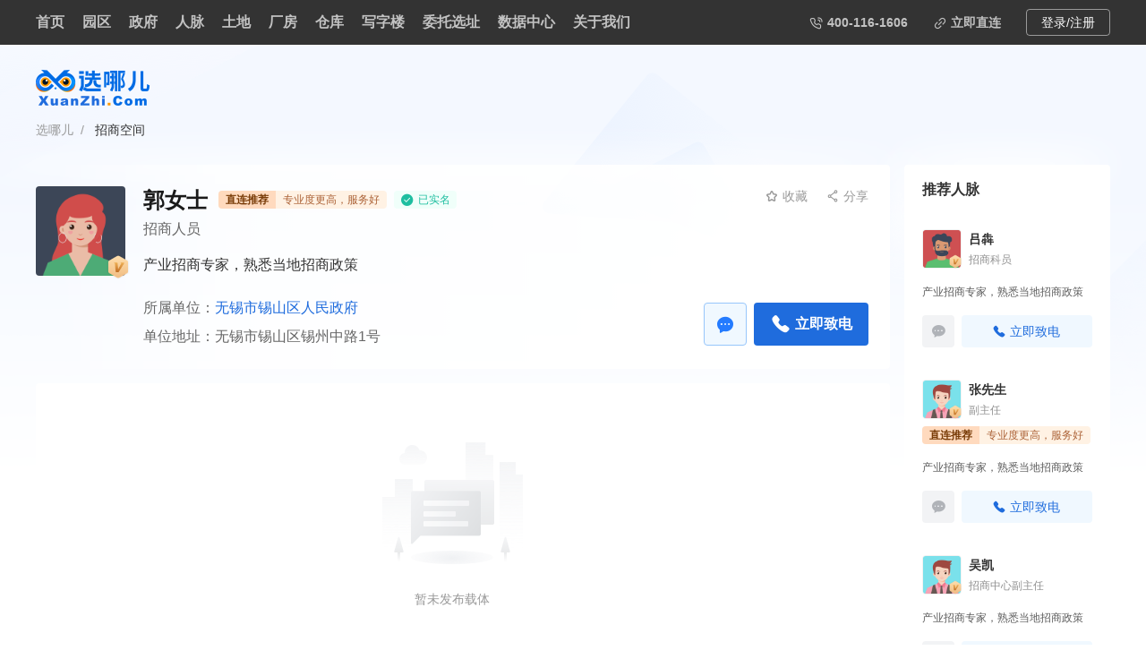

--- FILE ---
content_type: text/html; charset=UTF-8
request_url: https://www.xuanzhi.com/pt2040955
body_size: 11511
content:
<!DOCTYPE html>
<html lang="en">
<head>
    <meta charset="UTF-8">
    <meta name="viewport" content="width=device-width,initial-scale=1.0,minimum-scale=1.0,maximum-scale=1.0,user-scalable=no,viewport-fit=cover">
    <meta name="apple-mobile-web-app-capable" content="yes">
            <meta http-equiv="Content-Security-Policy" content="upgrade-insecure-requests">
        <meta http-equiv="X-UA-Compatible" content="ie=edge">
    <meta name="keywords" content="锡山区厂房出租，锡山区仓库出租，锡山区写字楼出租，锡山区土地出让" />
    <meta name="description" content="选哪儿锡山区的企业选址平台，提供海量真实锡山区厂房出租、锡山区厂房出售、锡山区仓库出租、锡山区写字楼出租、锡山区商铺转让、土地出让等信息，为用户精准选址，专业高效，快来咨询吧~" />
    <title>郭女士的土地|厂房|仓库|写字楼招商平台无锡市锡山区人民政府-锡山区选哪儿|锡山区选哪儿</title>
    <link rel="Shortcut Icon" href="https://static.xuanzhi.com/xzfavicon.ico">
    <link rel="bookmark" href="https://static.xuanzhi.com/xzfavicon.ico" type="image/x-icon" />
    <link rel="stylesheet" type="text/css" href="https://static.xuanzhi.com/xuanzhi/css/common/reset.css?1768984712">
    <link rel="stylesheet" type="text/css" href="https://static.xuanzhi.com/xuanzhi/css/common/common_components.css?1768984712">
    <link rel="stylesheet" type="text/css" href="https://static.xuanzhi.com/xuanzhi/css/common/common_header.css?1768984712">
    <link rel="stylesheet" type="text/css" href="https://static.xuanzhi.com/xuanzhi/css/common/common_search.css?1768984712">
    <link rel="stylesheet" type="text/css" href="https://static.xuanzhi.com/xuanzhi/css/common/common_footer.css?1768984712">
    <link rel="stylesheet" type="text/css" href="https://static.xuanzhi.com/xuanzhi/fonts/iconfont/iconfont.css?1768984712">


        
    
    <link rel="stylesheet" type="text/css" href="https://static.xuanzhi.com/xuanzhi/css/list_page.css?1768984712">
    <link rel="stylesheet" type="text/css" href="https://static.xuanzhi.com/xuanzhi/css/common/common_pendant.css?1768984712">
    <link rel="stylesheet" type="text/css" href="https://static.xuanzhi.com/xuanzhi/css/investment_space.css?1768984712">

</head>
<body>
    <div class="xz-common-header">
    <div class="xz-common-header-content common-page-content" id="common-header-content">
        <div class="common-header-left" id="common-header-left">
            <div class="header-nav-content" id="header-nav-content">
                <div class="header-left-btn" id="header-left-btn"><i class="iconfont iconleft"></i></div>
                <ul id="header-ul">
                                            <li class="" active-index="0"><a class="is-hover" href="/" title="首页">首页</a></li>
                                            <li class="" active-index="1"><a class="is-hover" href="/yuanqu" title="园区">园区</a></li>
                                            <li class="" active-index="2"><a class="is-hover" href="/zhengfu" title="政府">政府</a></li>
                                            <li class="" active-index="3"><a class="is-hover" href="/renmai/yuanqu" title="人脉">人脉</a></li>
                                            <li class="" active-index="4"><a class="is-hover" href="/zhaopaigua" title="土地">土地</a></li>
                                            <li class="" active-index="5"><a class="is-hover" href="/changfang" title="厂房">厂房</a></li>
                                            <li class="" active-index="6"><a class="is-hover" href="/cangku" title="仓库">仓库</a></li>
                                            <li class="" active-index="7"><a class="is-hover" href="/xiezilou" title="写字楼">写字楼</a></li>
                                            <li class="" active-index="8"><a class="is-hover" href="/weituoxuanzhi" title="委托选址">委托选址</a></li>
                                            <li class="" active-index="9"><a class="is-hover" href="/shujuzhongxin" title="数据中心">数据中心</a></li>
                                            <li class="" active-index="10"><a class="is-hover" href="/about/book" title="关于我们">关于我们</a></li>
                                        <!-- <li><a href="https://www.xuanzhi.com/weituoxuanzhi">委托选址</a></li> -->
                    <!-- <li><a href="https://www.xuanzhi.com/shujuzhongxin">数据中心</a></li> -->
                </ul>
                <div class="header-right-btn" id="header-right-btn"><i class="iconfont iconright"></i></div>
            </div>
        </div>
        <div class="common-header-right clearfix" id="common-header-right">
            <a href="https://www.xuanzhi.com/login" class="login-btn is-hover">登录/注册</a>
            <div class="user-info is-hover clearfix login-in">
                <div id="login-in">
                    <div class="user-avatar">
                        <div class="common-badge login-in"></div>
                        <img src="" alt="" class="user-avatar user-name-logo">
                    </div>
                    <div class="user-name single-line-ellipsis"></div>
                </div>
                <div class="user-dropdown-content">
                    <div class="user-dropdown-select">
                        <a href="https://www.xuanzhi.com/center/abutment/nodata?type=home" target='_blank' class="user-dropdown-item is-hover"><span>个人中心</span><i class="iconfont iconright"></i></a>
                        <a href="https://www.xuanzhi.com/center/homepage_personal" target='_blank' class="user-dropdown-item is-hover"><span>基本信息</span><i class="iconfont iconright"></i></a>
                        <a href="https://www.xuanzhi.com/center/account_set/account_security" target='_blank' class="user-dropdown-item is-hover"><span>账号设置</span><i class="iconfont iconright"></i></a>
                        <a class="user-dropdown-item is-hover logout-btn" id="logout-btn"><span>退出登录</span><i class="iconfont iconright"></i></a>
                    </div>
                </div>
            </div>
            <div class="header-button pointer is-hover" id="submit-xuanzhi-demand">
                <i class="iconfont iconlink header-button-icon"></i>立即直连
            </div>
            <div class="header-button">
                <i class="iconfont iconshujuzhongxin header-button-icon"></i>400-116-1606
            </div>
            <div class="header-right-message login-in user-name-num"></div>
        </div>
    </div>
</div>
<div class="xz-mobile-header">
    <a href="https://www.xuanzhi.com/" class="xz-mobile-logo"><img src="https://static.xuanzhi.com/xuanzhi/images/mobile_header_dropdown_logo@2x.png" alt="" srcset=""></a>
    <div class="mobile-header-icon" id="mobile-header-menu"><i class="iconfont iconmenu header-button-icon"></i></div>
    <div class="mobile-header-icon" id="mobile-header-user"><i class="iconfont iconuser header-button-icon"></i><div class="mobile-header-circle"></div></div>
    <div class="mobile-header-icon" id="mobile-header-demand"><i class="iconfont iconlink header-button-icon"></i></div>
</div>
<div class="xz-common-mobile-search" id="user-mobile-modal">
    <div class="common-mobile-search-header">
        <img class="common-mobile-search-header-logo" src="https://static.xuanzhi.com/xuanzhi/images/mobile_header_dropdown_logo@2x.png" alt="" srcset="">
        <i class="iconfont iconclose common-mobile-search-header-icon"></i>
    </div>
    <div class="xz-mobile-header-dropdown">
        <a href="https://www.xuanzhi.com/center/abutment/nodata?type=home" class="xz-mobile-header-item"><span>个人中心</span></a>
        <a href="https://www.xuanzhi.com/center/homepage_personal" class="xz-mobile-header-item"><span>基本信息</span></a>
        <a href="https://www.xuanzhi.com/center/account_set" class="xz-mobile-header-item"><span>账号设置</span></a>
        <div class="mobile-header-gray-line"></div>
        <a class="xz-mobile-header-item logout-btn"><span>退出登录</span></a>
    </div>
</div>
<div class="xz-common-mobile-search" id="menu-mobile-modal">
    <div class="common-mobile-search-header">
        <img class="common-mobile-search-header-logo" src="https://static.xuanzhi.com/xuanzhi/images/mobile_header_dropdown_logo@2x.png" alt="" srcset="">
        <i class="iconfont iconclose common-mobile-search-header-icon"></i>
    </div>
    <div class="xz-mobile-header-dropdown menu-dropdown">
                                    <a class="xz-mobile-header-item " href="/"><span>首页</span></a>
                                                <a class="xz-mobile-header-item " href="/yuanqu"><span>园区</span></a>
                                                <a class="xz-mobile-header-item " href="/zhengfu"><span>政府</span></a>
                                                <div class="xz-mobile-header-item has-sub-menu ">
                    <span>人脉</span>
                    <div class="mobile-subheader-content">
                                                    <a href="/renmai/yuanqu" class="mobile-subheader-item ">园区</a>
                                                    <a href="/renmai/zhengfu" class="mobile-subheader-item ">政府</a>
                                            </div>
                </div>
                                                <div class="xz-mobile-header-item has-sub-menu ">
                    <span>土地</span>
                    <div class="mobile-subheader-content">
                                                    <a href="/zhaopaigua" class="mobile-subheader-item ">招拍挂</a>
                                                    <a href="/dijiashuju" class="mobile-subheader-item ">土地价格</a>
                                            </div>
                </div>
                                                <div class="xz-mobile-header-item has-sub-menu ">
                    <span>厂房</span>
                    <div class="mobile-subheader-content">
                                                    <a href="/changfang" class="mobile-subheader-item ">厂房租售</a>
                                            </div>
                </div>
                                                <div class="xz-mobile-header-item has-sub-menu ">
                    <span>仓库</span>
                    <div class="mobile-subheader-content">
                                                    <a href="/cangku" class="mobile-subheader-item ">仓库租售</a>
                                                    <a href="/cangkujiage" class="mobile-subheader-item ">仓库价格</a>
                                            </div>
                </div>
                                                <div class="xz-mobile-header-item has-sub-menu ">
                    <span>写字楼</span>
                    <div class="mobile-subheader-content">
                                                    <a href="/xiezilou" class="mobile-subheader-item ">写字楼租售</a>
                                            </div>
                </div>
                                                <a class="xz-mobile-header-item " href="/weituoxuanzhi"><span>委托选址</span></a>
                                                <a class="xz-mobile-header-item " href="/shujuzhongxin"><span>数据中心</span></a>
                                                <a class="xz-mobile-header-item " href="/about/book"><span>关于我们</span></a>
                            
    </div>
</div><div class="common-mobile-padding-bottom xz-investment-flex">
    <div class="xz-investment-space" data-userStatus="0">
        <div class="common-page-paddingtop common-page-content clearfix">
            <div class="investment-space-nav">
                <a href="https://www.xuanzhi.com/" class="xuanzhi-logo">
                    <img src="https://static.xuanzhi.com/xuanzhi/images/nav_logo@2x.png" />
                </a>
                <div class="common-breadcrumbs clearfix">
                                                                        <a class="common-breadcrumbs-item is-hover" href="https://www.xuanzhi.com" title="选哪儿">选哪儿</a>
                                                                                                <a class="common-breadcrumbs-item is-hover common-breadcrumbs-item-last" href="Javascript:void(0)" title="招商空间">招商空间</a>
                                                            </div>
            </div>
            <div class="common-page-left">
                <div class="investment-space-card clearfix">
                    <div class="investment-space-avatar  common-goldvip-normal ">
                                                    <img class="investment-space-image" src="https://static.xuanzhi.com/front/zswd_images/head_portrait/woman_3.png" onerror="this.src='https://static.xuanzhi.com/front/zswd_images/head_portrait/woman_3.png'"  alt="郭女士">
                                            </div>
                    <div class="investment-space-card-content">
                        <div class="user-name">
                            <div class="user-name-text   has-label   user-name-notag  single-line-ellipsis" title="郭女士">郭女士</div>
                            
                                                            <div class="common-label-box label-top-5 label-large">
                                    <div class="label-title">直连推荐</div>
                                                                        <div class="label-desc">专业度更高，服务好</div>
                                                                    </div>
                                                        
                                                                                        <div class="common-tag common-tag-last green real-name-registration"><i class="iconfont iconcheck-circle-fill before-icon"></i>已实名</div>
                                                    </div>
                        <div class="user-zhiwu single-line-ellipsis">招商人员</div>
                                                    <div class="common-label-box label-top-5 label-normal">
                                <div class="label-title">直连推荐</div>
                                                                <div class="label-desc">专业度更高，服务好</div>
                                                            </div>
                                                <div class="user-infomation">产业招商专家，熟悉当地招商政策</div>
                                                                                    <div class="user-dept single-line-ellipsis">所属单位：<a class="common-text-color is-hover" href="https://www.xuanzhi.com/zhengfu/xdetail/49638.html" target="_blank" title="无锡市锡山区人民政府">无锡市锡山区人民政府</a></div>
                                                                            <div class="user-dept user-company single-line-ellipsis">单位地址：无锡市锡山区锡州中路1号</div>
                    </div>
                    <div class="card-top-right">
                        <div class="share-item space-collect-btn is-hover" data-collect="0" data-uuid="41b5f263-36b7-3dba-81de-0eef8322f6d0">
                            <i class="iconfont icona-guanzhu-cu1x"></i>收藏                        </div>
                        <div class="share-item detail-share common-text-color is-hover" data-share="0"><i class="iconfont iconshare"></i>分享</div>
                    </div>
                    <div class="card-top-right-small">
                        <div class="share-item space-collect-btn space-collect-mobile is-hover" data-collect="0" data-uuid="41b5f263-36b7-3dba-81de-0eef8322f6d0">
                            <i class="iconfont icona-guanzhu-cu1x"></i>收藏                        </div>
                        <div class="share-item detail-share common-text-color is-hover" data-share="0"><i class="iconfont iconshare"></i>分享</div>
                    </div>
                    <div class="card-bottom-right">
                        <div class="common-btn online-contact-btn is-hover" data-type='3' data-id="2040955" data-uid="2040955">
                            <i class="iconfont iconmessage-fill"></i>
                        </div>
                        <div class="common-btn phone-contact-btn desc-btn-tel" data-uid="2040955">
                            <div class="desc-btn-content clearfix">
                                <i class="iconfont iconxuannaerzhuanyong-dianhuaduijie"></i>
                                <div class="desc-btn-text">立即致电</div>
                            </div>
                            <div class="wechat-content">
                                <div class="wechat-qrcode-dropdown">
                                    <img class="wecaht-qrcode-image" src="https://uppub.zhaoshang.net/zhaoshang-pub/20240911/uFlr_rps-97iDe-m__LjNSs1AI1aJp0qkk3ivMhhRy766Z79" alt="">
                                    <div class="wechat-qrcode-text">扫码拨打电话</div>
                                </div>
                            </div>
                        </div>
                    </div>
                </div>
                <div class="investment-space-content">
                                            <div class="common-nodata investment-nodata">
                            <div class="nodata-content">
                                <img src="https://static.xuanzhi.com/xuanzhi/images/list_no_data@2x.png" alt=""><span>暂未发布载体</span>
                            </div>
                        </div>
                                    </div>
            </div>
            <div class="common-page-right">
                <div class="xz-recommend-people">
    <div class="recommend-people-head">
        <div class="recommend-people-head-title">
            推荐人脉
        </div>
        <div class="recommend-people-head-more is-hover" data-count="0" data-current-page="1" data-type="2" data-province="10" data-city="163" data-county="2047" data-current-id="49638">
            <i class="iconfont">&#xe6d8;</i>
            <span>换一批</span>
        </div>
    </div>
    <div class="xz-recommend-loading">
        <img src="https://static.xuanzhi.com/xuanzhi/images/recommend_component/recommend_people_loading.png" alt="">
        <img src="https://static.xuanzhi.com/xuanzhi/images/recommend_component/recommend_people_loading.png" alt="">
        <img src="https://static.xuanzhi.com/xuanzhi/images/recommend_component/recommend_people_loading.png" alt="">
        <img src="https://static.xuanzhi.com/xuanzhi/images/recommend_component/recommend_people_loading.png" alt="">
    </div>
    <div class="recommend-people-content">
        <div class="recommend-people-content-item clearfix">
            <div class="people-content-avatar">
                <a href="#" target="_blank">
                    <img src="" alt="">
                </a>
                <!-- 已认证的用户 -->
                <img src="https://static.xuanzhi.com/xuanzhi/images/accreditation@2x.png" class="people-content-accreditation people-content-accreditation-unshow" alt="" >
                <!-- 未认证的用户 -->
                <img src="https://static.xuanzhi.com/xuanzhi/images/unaccreditation@2x.png" class="people-content-accreditation people-content-accreditation-unshow" alt="" >
            </div>
            <div class="people-content-info">
                <div class="people-content-info-head">
                    <div class="people-content-info-name">
                        <a href="#" target="_blank" title="" class="single-line-ellipsis is-hover"></a>
                    </div>
                    <div class="people-content-info-status"></div>
                </div>
                <div class="people-content-info-profession single-line-ellipsis"></div>
            </div>
            <!-- 直连推荐 -->
            <div class="common-label-box recommend-people-label">
                <div class="label-title">直连推荐</div>
                <div class="label-desc"></div>
            </div>
            <!-- 个人介绍 -->
            <div class="people-content-introduce recommend-two-line-ellipsis"></div>
            <!-- 立即致电 -->
            <div class="people-content-call">
                <div class="people-abutment-online online-contact-btn is-hover">
                    <i class="iconfont iconxuannaerzhuanyong-zaixianduijie"></i>
                </div>
                <div class="people-abutment-phone is-hover mobile-phone-contact">
                    <i class="iconfont iconxuannaerzhuanyong-dianhuaduijie"></i>
                    <span>立即致电</span>
                    <div class="call-phone-img">
                        <div class="call-phone-img-box">
                            <img src="" class="call-mini-image" alt="" srcset="">
                            <div class="call-phone-desc">扫码拨打电话</div>
                        </div>
                    </div>
                </div>
            </div>
        </div>
        <div class="recommend-people-content-item clearfix">
            <div class="people-content-avatar">
                <a href="#" target="_blank">
                    <img src="" alt="">
                </a>
                <!-- 已认证的用户 -->
                <img src="https://static.xuanzhi.com/xuanzhi/images/accreditation@2x.png" class="people-content-accreditation people-content-accreditation-unshow" alt="" >
                <!-- 未认证的用户 -->
                <img src="https://static.xuanzhi.com/xuanzhi/images/unaccreditation@2x.png" class="people-content-accreditation people-content-accreditation-unshow" alt="" >
            </div>
            <div class="people-content-info">
                <div class="people-content-info-head">
                    <div class="people-content-info-name">
                        <a href="#" target="_blank" title="" class="single-line-ellipsis is-hover"></a>
                    </div>
                    <div class="people-content-info-status"></div>
                </div>
                <div class="people-content-info-profession single-line-ellipsis"></div>
            </div>
            <!-- 直连推荐 -->
            <div class="common-label-box recommend-people-label">
                <div class="label-title">直连推荐</div>
                <div class="label-desc"></div>
            </div>
            <!-- 个人介绍 -->
            <div class="people-content-introduce recommend-two-line-ellipsis"></div>
            <!-- 立即致电 -->
            <div class="people-content-call">
                <div class="people-abutment-online online-contact-btn is-hover">
                    <i class="iconfont iconxuannaerzhuanyong-zaixianduijie"></i>
                </div>
                <div class="people-abutment-phone is-hover mobile-phone-contact">
                    <i class="iconfont iconxuannaerzhuanyong-dianhuaduijie"></i>
                    <span>立即致电</span>
                    <div class="call-phone-img">
                        <div class="call-phone-img-box">
                            <img src="" class="call-mini-image" alt="" srcset="">
                            <div class="call-phone-desc">扫码拨打电话</div>
                        </div>
                    </div>
                </div>
            </div>
        </div>
        <div class="recommend-people-content-item clearfix">
            <div class="people-content-avatar">
                <a href="#" target="_blank">
                    <img src="" alt="">
                </a>
                <!-- 已认证的用户 -->
                <img src="https://static.xuanzhi.com/xuanzhi/images/accreditation@2x.png" class="people-content-accreditation people-content-accreditation-unshow" alt="" >
                <!-- 未认证的用户 -->
                <img src="https://static.xuanzhi.com/xuanzhi/images/unaccreditation@2x.png" class="people-content-accreditation people-content-accreditation-unshow" alt="" >
            </div>
            <div class="people-content-info">
                <div class="people-content-info-head">
                    <div class="people-content-info-name">
                        <a href="#" target="_blank" title="" class="single-line-ellipsis is-hover"></a>
                    </div>
                    <div class="people-content-info-status"></div>
                </div>
                <div class="people-content-info-profession single-line-ellipsis"></div>
            </div>
            <!-- 直连推荐 -->
            <div class="common-label-box recommend-people-label">
                <div class="label-title">直连推荐</div>
                <div class="label-desc"></div>
            </div>
            <!-- 个人介绍 -->
            <div class="people-content-introduce recommend-two-line-ellipsis"></div>
            <!-- 立即致电 -->
            <div class="people-content-call">
                <div class="people-abutment-online online-contact-btn is-hover">
                    <i class="iconfont iconxuannaerzhuanyong-zaixianduijie"></i>
                </div>
                <div class="people-abutment-phone is-hover mobile-phone-contact">
                    <i class="iconfont iconxuannaerzhuanyong-dianhuaduijie"></i>
                    <span>立即致电</span>
                    <div class="call-phone-img">
                        <div class="call-phone-img-box">
                            <img src="" class="call-mini-image" alt="" srcset="">
                            <div class="call-phone-desc">扫码拨打电话</div>
                        </div>
                    </div>
                </div>
            </div>
        </div>
        <div class="recommend-people-content-item clearfix">
            <div class="people-content-avatar">
                <a href="#" target="_blank">
                    <img src="" alt="">
                </a>
                <!-- 已认证的用户 -->
                <img src="https://static.xuanzhi.com/xuanzhi/images/accreditation@2x.png" class="people-content-accreditation people-content-accreditation-unshow" alt="" >
                <!-- 未认证的用户 -->
                <img src="https://static.xuanzhi.com/xuanzhi/images/unaccreditation@2x.png" class="people-content-accreditation people-content-accreditation-unshow" alt="" >
            </div>
            <div class="people-content-info">
                <div class="people-content-info-head">
                    <div class="people-content-info-name">
                        <a href="#" target="_blank" title="" class="single-line-ellipsis is-hover"></a>
                    </div>
                    <div class="people-content-info-status"></div>
                </div>
                <div class="people-content-info-profession single-line-ellipsis"></div>
            </div>
            <!-- 直连推荐 -->
            <div class="common-label-box recommend-people-label">
                <div class="label-title">直连推荐</div>
                <div class="label-desc"></div>
            </div>
            <!-- 个人介绍 -->
            <div class="people-content-introduce recommend-two-line-ellipsis"></div>
            <!-- 立即致电 -->
            <div class="people-content-call">
                <div class="people-abutment-online online-contact-btn is-hover">
                    <i class="iconfont iconxuannaerzhuanyong-zaixianduijie"></i>
                </div>
                <div class="people-abutment-phone is-hover mobile-phone-contact">
                    <i class="iconfont iconxuannaerzhuanyong-dianhuaduijie"></i>
                    <span>立即致电</span>
                    <div class="call-phone-img">
                        <div class="call-phone-img-box">
                            <img src="" class="call-mini-image" alt="" srcset="">
                            <div class="call-phone-desc">扫码拨打电话</div>
                        </div>
                    </div>
                </div>
            </div>
        </div>
    </div>
</div>                <div class="xz-pendant-lvsuo ">
    <a href="https://www.iw.com.cn/field/zhaoshang" target="_blank">
        <img src="https://static.xuanzhi.com/xuanzhi/images/lvsuo@2x.jpg" alt="">
    </a>
</div>
                <div class="xz-pendant-wechat-app">
    <div class="wx-title">
        选址找政府园区<br>
        <span>直连</span>招商人，就是快！
    </div>
    <img data-bid-qrcode="https://static.xuanzhi.com/xuanzhi/images/bid_choose_site@2x.png" src="https://static.xuanzhi.com/xuanzhi/images/wx_img1.png" alt="">
</div>            </div>
            <div class="xz-mobile-list">
                <div class="common-mobile-card">
                    <div class="mobile-person-info">
                        <div class="mobile-person-avatar  common-goldvip-normal ">
                            <img src="https://static.xuanzhi.com/front/zswd_images/head_portrait/woman_3.png" onerror="this.src='https://static.xuanzhi.com/front/zswd_images/head_portrait/woman_3.png'" class="mobile-person-image" alt="">
                        </div>
                        <div class="mobile-person-right">
                            <div class="mobile-user-line">
                                <div class="mobile-user-name single-line-ellipsis" title="郭女士">郭女士</div>
                                                                                                    <div class="common-tag mobile-common-tag green real-name-registration"><i class="iconfont iconcheck-circle-fill before-icon"></i>已实名</div>
                                                            </div>
                            <div class="mobile-user-zhiwu single-line-ellipsis">招商人员</div>
                                                            <div class="common-mobile-label-box">
                                    <div class="label-title">直连推荐</div>
                                                                        <div class="label-desc">专业度更高，服务好</div>
                                                                    </div>
                                                    </div>
                    </div>
                    <div class="mobile-user-infomation">产业招商专家，熟悉当地招商政策</div>
                </div>
                <div class="common-mobile-card">
                    <div class="common-mobile-card-title">招商单位</div>
                    <div class="common-mobile-card-line">
                        <div class="common-mobile-depttitle">所属单位：</div>
                                                                                    <div class="common-mobile-deptname"><a class="common-text-color is-hover" href="https://www.xuanzhi.com/zhengfu/xdetail/49638.html">无锡市锡山区人民政府</a></div>
                                                                        </div>
                    <div class="common-mobile-card-line">
                        <div class="common-mobile-depttitle">单位地址：</div>
                        <div class="common-mobile-deptname">无锡市锡山区锡州中路1号</div>
                    </div>
                </div>
                                    <div class="common-mobile-card" style='margin-bottom:0'>
                        <div class="common-mobile-card-title">载体信息</div>
                        <div class="mobile-list-nodata mobile-investment-list-nodata">
                            <img src="https://static.xuanzhi.com/xuanzhi/images/list_no_data@2x.png" alt="">
                            <div class="mobile-nodata-text">暂未发布载体</div>
                        </div>
                    </div>
                                <!-- 吸底按钮 -->
                <div class="desc-btn-box fix-bottom include-collect">
                    <div class="mobile-collect-btn space-collect-btn space-collect-mobile is-hover" data-collect="0" data-uuid="41b5f263-36b7-3dba-81de-0eef8322f6d0">
                        <i class="iconfont icona-guanzhu-cu1x"></i>收藏                    </div>
                    <div class="footer-btns">
                        <div class="common-btn primary-line desc-btn-tel online-contact-btn" data-type='3' data-id="2040955" data-uid="2040955">在线对接      
                        </div>
                        <div class="common-btn common-btn-primary desc-btn-im phone-contact-btn" data-uid="2040955">立即致电
                            <div class="wechat-content">
                                <div class="wechat-qrcode-dropdown">
                                    <img class="wecaht-qrcode-image" src="https://uppub.zhaoshang.net/zhaoshang-pub/20240911/uFlr_rps-97iDe-m__LjNSs1AI1aJp0qkk3ivMhhRy766Z79" alt="">
                                    <div class="wechat-qrcode-text">扫码拨打电话</div>
                                </div>
                            </div>
                        </div>
                        
                    </div>
                </div>
            </div>
            <!-- 分享弹窗 -->
            <!-- 分享弹窗 -->
<div class="detail-modal detail-share-modal">
    <div class="share-modal-box">
        <div class="modal-close share-modal-close common-text-color is-hover"><i class="iconfont iconclose"></i></div>
        <div class="share-item-box">
            <div class="share-item">
                <a><img data-bid-qrcode="" src="https://uppub.zhaoshang.net/zhaoshang-pub/20240911/uFlr_rps-97iDe-m__LjNSs1AI1aJp0qkk3ivMhhRy766Z79" alt="" class="share-item-img"></a>
                <a class="share-item-text">扫码分享到微信</a>
            </div>
            <div class="share-item-line"></div>
            <div class="share-item common-text-color is-hover">
                <a href="http://connect.qq.com/widget/shareqq/index.html?url=https://www.xuanzhi.com/pt2040955&sharesource=qzone&title=郭女士&desc=郭女士" target="_blank"><img src="https://static.xuanzhi.com/xuanzhi/images/qq@2x.png" alt="" class="share-item-img"></a>
                <a href="http://connect.qq.com/widget/shareqq/index.html?url=https://www.xuanzhi.com/pt2040955&sharesource=qzone&title=郭女士&desc=郭女士" target="_blank" class="share-item-text">点击分享到QQ</a>
            </div>





        </div>
    </div>
</div>        </div>
    </div>
    
    <div class="xz-common-footer-container"><div></div></div>
<div class="xz-common-footer ">
    <div class="common-footer-content common-page-content">
        <div class="common-footer-left">









            <div class="friend-url friend-url-no-overflow">
                <div class="friend-url-title friend-url-title-pad">友情链接</div>
                <div class="friend-url-content">
                    <a class="is-hover" href="https://www.zhaoshang.net/" title="招商网络" target="_blank">招商网络</a>
                    <a class="is-hover" href="https://www.tanikawa.com/" title="谷川联行" target="_blank">谷川联行</a>


                    <a class="is-hover" href="https://tj.zhaoshang.net/" title="天津招商网" target="_blank">天津招商网</a>
                    <a class="is-hover" href="https://www.goaltry.com/" title="谷川高科" target="_blank">谷川高科</a>
                    <a class="is-hover" href="https://www.xiuchuan.com/" title="秀川产业互联网" target="_blank">秀川产业互联网</a>
                    <a class="is-hover" href="https://yun.zhaoshang.net/" title="招商项目云" target="_blank">招商项目云</a>
                    <a class="is-hover" href="https://yun.zhaoshang.net/xiangmu" title="招商引资项目" target="_blank">招商引资项目</a>
                    <a class="is-hover" href="https://www.tanikawax.com/" title="谷川科技" target="_blank">谷川科技</a>
                    <a class="is-hover" href="https://www.gongsi.com.cn/" title="满商公司网" target="_blank">满商公司网</a>
                    <a class="is-hover" href="https://www.iw.com.cn/" title="谷川律所" target="_blank">谷川律所</a>
                    <a class="is-hover" href="https://www.ctz.cn/" title="谷川税所" target="_blank">谷川税所</a>
                    <a class="is-hover" href="https://www.jcvv.com/" title="锦枨建设" target="_blank">锦枨建设</a>



                </div>
            </div>
            <div class="friend-url-hidden" id="footer-detail">
                <div class="friend-url">
                    <div class="friend-url-title">热门园区</div>
                    <div class="friend-url-content">
                        <a class="is-hover" href="https://www.xuanzhi.com/zhixiashi-bj/yuanqu/" title="北京园区" target="_blank">北京园区</a>
                        <a class="is-hover" href="https://www.xuanzhi.com/zhixiashi-tj/yuanqu/" title="天津园区" target="_blank">天津园区</a>
                        <a class="is-hover" href="https://www.xuanzhi.com/hebei/yuanqu/" title="河北园区" target="_blank">河北园区</a>
                        <a class="is-hover" href="https://www.xuanzhi.com/sx/yuanqu/" title="山西园区" target="_blank">山西园区</a>
                        <a class="is-hover" href="https://www.xuanzhi.com/nm/yuanqu/" title="内蒙古自治区园区" target="_blank">内蒙古自治区园区</a>
                        <a class="is-hover" href="https://www.xuanzhi.com/ln/yuanqu/" title="辽宁园区" target="_blank">辽宁园区</a>
                        <a class="is-hover" href="https://www.xuanzhi.com/jl/yuanqu/" title="吉林园区" target="_blank">吉林园区</a>
                        <a class="is-hover" href="https://www.xuanzhi.com/hlj/yuanqu/" title="黑龙江园区" target="_blank">黑龙江园区</a>
                        <a class="is-hover" href="https://www.xuanzhi.com/zhixiashi-sh/yuanqu/" title="上海园区" target="_blank">上海园区</a>
                        <a class="is-hover" href="https://www.xuanzhi.com/js/yuanqu/" title="江苏园区" target="_blank">江苏园区</a>
                        <a class="is-hover" href="https://www.xuanzhi.com/zj/yuanqu/" title="浙江园区" target="_blank">浙江园区</a>
                        <a class="is-hover" href="https://www.xuanzhi.com/ah/yuanqu/" title="安徽园区" target="_blank">安徽园区</a>
                        <a class="is-hover" href="https://www.xuanzhi.com/fj/yuanqu/" title="福建园区" target="_blank">福建园区</a>
                        <a class="is-hover" href="https://www.xuanzhi.com/jx/yuanqu/" title="江西园区" target="_blank">江西园区</a>
                        <a class="is-hover" href="https://www.xuanzhi.com/sd/yuanqu/" title="山东园区" target="_blank">山东园区</a>
                        <a class="is-hover" href="https://www.xuanzhi.com/henan/yuanqu/" title="河南园区" target="_blank">河南园区</a>
                        <a class="is-hover" href="https://www.xuanzhi.com/hubei/yuanqu/" title="湖北园区" target="_blank">湖北园区</a>
                        <a class="is-hover" href="https://www.xuanzhi.com/hunan/yuanqu/" title="湖南园区" target="_blank">湖南园区</a>
                        <a class="is-hover" href="https://www.xuanzhi.com/gd/yuanqu/" title="广东园区" target="_blank">广东园区</a>
                        <a class="is-hover" href="https://www.xuanzhi.com/gx/yuanqu/" title="广西壮族自治区园区" target="_blank">广西壮族自治区园区</a>
                        <a class="is-hover" href="https://www.xuanzhi.com/hainan/yuanqu/" title="海南园区" target="_blank">海南园区</a>
                        <a class="is-hover" href="https://www.xuanzhi.com/zhixiashi-cq/yuanqu/" title="重庆园区" target="_blank">重庆园区</a>
                        <a class="is-hover" href="https://www.xuanzhi.com/sc/yuanqu/" title="四川园区" target="_blank">四川园区</a>
                        <a class="is-hover" href="https://www.xuanzhi.com/gz/yuanqu/" title="贵州园区" target="_blank">贵州园区</a>
                        <a class="is-hover" href="https://www.xuanzhi.com/yn/yuanqu/" title="云南园区" target="_blank">云南园区</a>
                        <a class="is-hover" href="https://www.xuanzhi.com/xz/yuanqu/" title="西藏自治区园区" target="_blank">西藏自治区园区</a>
                        <a class="is-hover" href="https://www.xuanzhi.com/shanxi/yuanqu/" title="陕西园区" target="_blank">陕西园区</a>
                        <a class="is-hover" href="https://www.xuanzhi.com/gs/yuanqu/" title="甘肃园区" target="_blank">甘肃园区</a>
                        <a class="is-hover" href="https://www.xuanzhi.com/qh/yuanqu/" title="青海园区" target="_blank">青海园区</a>
                        <a class="is-hover" href="https://www.xuanzhi.com/nx/yuanqu/" title="宁夏回族自治区园区" target="_blank">宁夏回族自治区园区</a>
                        <a class="is-hover" href="https://www.xuanzhi.com/xj/yuanqu/" title="新疆维吾尔自治区园区" target="_blank">新疆维吾尔自治区园区</a>
                    </div>
                </div>
                <div class="friend-url">
                    <div class="friend-url-title">热门厂房</div>
                    <div class="friend-url-content">
                        <a class="is-hover" href="https://www.xuanzhi.com/zhixiashi-beijing/changfang/" title="北京厂房出租出售" target="_blank">北京厂房出租出售</a>
                        <a class="is-hover" href="https://www.xuanzhi.com/zhixiashi-tianjin/changfang/" title="天津厂房出租出售" target="_blank">天津厂房出租出售</a>
                        <a class="is-hover" href="https://www.xuanzhi.com/zhixiashi-shanghai/changfang/" title="上海厂房出租出售" target="_blank">上海厂房出租出售</a>
                        <a class="is-hover" href="https://www.xuanzhi.com/jiangsu-nanjing/changfang/" title="南京厂房出租出售" target="_blank">南京厂房出租出售</a>
                        <a class="is-hover" href="https://www.xuanzhi.com/shandong-jinan/changfang/" title="济南厂房出租出售" target="_blank">济南厂房出租出售</a>
                        <a class="is-hover" href="https://www.xuanzhi.com/shandong-qingdao/changfang/" title="青岛厂房出租出售" target="_blank">青岛厂房出租出售</a>
                        <a class="is-hover" href="https://www.xuanzhi.com/guangdong-guangzhou/changfang/" title="广州厂房出租出售" target="_blank">广州厂房出租出售</a>
                        <a class="is-hover" href="https://www.xuanzhi.com/fujian-xiamen/changfang/" title="厦门厂房出租出售" target="_blank">厦门厂房出租出售</a>
                        <a class="is-hover" href="https://www.xuanzhi.com/fujian-zhangzhou/changfang/" title="漳州厂房出租出售" target="_blank">漳州厂房出租出售</a>
                        <a class="is-hover" href="https://www.xuanzhi.com/zhejiang-hangzhou/changfang/" title="杭州厂房出租出售" target="_blank">杭州厂房出租出售</a>
                        <a class="is-hover" href="https://www.xuanzhi.com/guangdong-shenzhen/changfang/" title="深圳厂房出租出售" target="_blank">深圳厂房出租出售</a>
                        <a class="is-hover" href="https://www.xuanzhi.com/hubei-wuhan/changfang/" title="武汉厂房出租出售" target="_blank">武汉厂房出租出售</a>
                        <a class="is-hover" href="https://www.xuanzhi.com/sichuan-chengdu/changfang/" title="成都厂房出租出售" target="_blank">成都厂房出租出售</a>
                        <a class="is-hover" href="https://www.xuanzhi.com/hebei-langfang/changfang/" title="廊坊厂房出租出售" target="_blank">廊坊厂房出租出售</a>
                        <a class="is-hover" href="https://www.xuanzhi.com/jiangsu-wuxi/changfang/" title="无锡厂房出租出售" target="_blank">无锡厂房出租出售</a>
                        <a class="is-hover" href="https://www.xuanzhi.com/guangdong-foshan/changfang/" title="佛山厂房出租出售" target="_blank">佛山厂房出租出售</a>
                        <a class="is-hover" href="https://www.xuanzhi.com/guangdong-dongguan/changfang/" title="东莞厂房出租出售" target="_blank">东莞厂房出租出售</a>
                        <a class="is-hover" href="https://www.xuanzhi.com/jiangsu-suzhou/changfang/" title="苏州厂房出租出售" target="_blank">苏州厂房出租出售</a>
                    </div>
                </div>
                <div class="friend-url">
                    <div class="friend-url-title">热门仓库</div>
                    <div class="friend-url-content">
                        <a class="is-hover" href="https://www.xuanzhi.com/zhixiashi-beijing/cangku/" title="北京仓库出租出售" target="_blank">北京仓库出租出售</a>
                        <a class="is-hover" href="https://www.xuanzhi.com/zhixiashi-tianjin/cangku/" title="天津仓库出租出售" target="_blank">天津仓库出租出售</a>
                        <a class="is-hover" href="https://www.xuanzhi.com/zhixiashi-shanghai/cangku/" title="上海仓库出租出售" target="_blank">上海仓库出租出售</a>
                        <a class="is-hover" href="https://www.xuanzhi.com/jiangsu-nanjing/cangku/" title="南京仓库出租出售" target="_blank">南京仓库出租出售</a>
                        <a class="is-hover" href="https://www.xuanzhi.com/shandong-jinan/cangku/" title="济南仓库出租出售" target="_blank">济南仓库出租出售</a>
                        <a class="is-hover" href="https://www.xuanzhi.com/shandong-qingdao/cangku/" title="青岛仓库出租出售" target="_blank">青岛仓库出租出售</a>
                        <a class="is-hover" href="https://www.xuanzhi.com/guangdong-guangzhou/cangku/" title="广州仓库出租出售" target="_blank">广州仓库出租出售</a>
                        <a class="is-hover" href="https://www.xuanzhi.com/fujian-xiamen/cangku/" title="厦门仓库出租出售" target="_blank">厦门仓库出租出售</a>
                        <a class="is-hover" href="https://www.xuanzhi.com/fujian-zhangzhou/cangku/" title="漳州仓库出租出售" target="_blank">漳州仓库出租出售</a>
                        <a class="is-hover" href="https://www.xuanzhi.com/zhejiang-hangzhou/cangku/" title="杭州仓库出租出售" target="_blank">杭州仓库出租出售</a>
                        <a class="is-hover" href="https://www.xuanzhi.com/guangdong-shenzhen/cangku/" title="深圳仓库出租出售" target="_blank">深圳仓库出租出售</a>
                        <a class="is-hover" href="https://www.xuanzhi.com/hubei-wuhan/cangku/" title="武汉仓库出租出售" target="_blank">武汉仓库出租出售</a>
                        <a class="is-hover" href="https://www.xuanzhi.com/sichuan-chengdu/cangku/" title="成都仓库出租出售" target="_blank">成都仓库出租出售</a>
                        <a class="is-hover" href="https://www.xuanzhi.com/zhixiashi-cq/cangku/" title="重庆仓库出租出售" target="_blank">重庆仓库出租出售</a>
                        <a class="is-hover" href="https://www.xuanzhi.com/guangdong-foshan/cangku/" title="佛山仓库出租出售" target="_blank">佛山仓库出租出售</a>
                        <a class="is-hover" href="https://www.xuanzhi.com/jiangsu-suzhou/cangku/" title="苏州仓库出租出售" target="_blank">苏州仓库出租出售</a>
                        <a class="is-hover" href="https://www.xuanzhi.com/jiangsu-nantong/cangku/" title="南通仓库出租出售" target="_blank">南通仓库出租出售</a>
                        <a class="is-hover" href="https://www.xuanzhi.com/hebei-langfang/cangku/" title="廊坊仓库出租出售" target="_blank">廊坊仓库出租出售</a>
                    </div>
                </div>
                <div class="friend-url">
                    <div class="friend-url-title">热门写字楼</div>
                    <div class="friend-url-content">
                        <a class="is-hover" href="https://www.xuanzhi.com/zhixiashi-beijing/xiezilou/" title="北京写字楼出租出售" target="_blank">北京写字楼出租出售</a>
                        <a class="is-hover" href="https://www.xuanzhi.com/zhixiashi-tianjin/xiezilou/" title="天津写字楼出租出售" target="_blank">天津写字楼出租出售</a>
                        <a class="is-hover" href="https://www.xuanzhi.com/zhixiashi-shanghai/xiezilou/" title="上海写字楼出租出售" target="_blank">上海写字楼出租出售</a>
                        <a class="is-hover" href="https://www.xuanzhi.com/jiangsu-nanjing/xiezilou/" title="南京写字楼出租出售" target="_blank">南京写字楼出租出售</a>
                        <a class="is-hover" href="https://www.xuanzhi.com/shandong-jinan/xiezilou/" title="济南写字楼出租出售" target="_blank">济南写字楼出租出售</a>
                        <a class="is-hover" href="https://www.xuanzhi.com/shandong-qingdao/xiezilou/" title="青岛写字楼出租出售" target="_blank">青岛写字楼出租出售</a>
                        <a class="is-hover" href="https://www.xuanzhi.com/guangdong-guangzhou/xiezilou/" title="广州写字楼出租出售" target="_blank">广州写字楼出租出售</a>
                        <a class="is-hover" href="https://www.xuanzhi.com/fujian-xiamen/xiezilou/" title="厦门写字楼出租出售" target="_blank">厦门写字楼出租出售</a>
                        <a class="is-hover" href="https://www.xuanzhi.com/fujian-zhangzhou/xiezilou/" title="漳州写字楼出租出售" target="_blank">漳州写字楼出租出售</a>
                        <a class="is-hover" href="https://www.xuanzhi.com/zhejiang-hangzhou/xiezilou/" title="杭州写字楼出租出售" target="_blank">杭州写字楼出租出售</a>
                        <a class="is-hover" href="https://www.xuanzhi.com/guangdong-shenzhen/xiezilou/" title="深圳写字楼出租出售" target="_blank">深圳写字楼出租出售</a>
                        <a class="is-hover" href="https://www.xuanzhi.com/hubei-wuhan/xiezilou/" title="武汉写字楼出租出售" target="_blank">武汉写字楼出租出售</a>
                        <a class="is-hover" href="https://www.xuanzhi.com/sichuan-chengdu/xiezilou/" title="成都写字楼出租出售" target="_blank">成都写字楼出租出售</a>
                    </div>
                </div>
                <div class="friend-url">
                    <div class="friend-url-title">土地招拍挂</div>
                    <div class="friend-url-content">
                        <a class="is-hover" href="https://www.xuanzhi.com/zhixiashi-bj/zhaopaigua/" title="北京土地招拍挂" target="_blank">北京土地招拍挂</a>
                        <a class="is-hover" href="https://www.xuanzhi.com/zhixiashi-tj/zhaopaigua/" title="天津土地招拍挂" target="_blank">天津土地招拍挂</a>
                        <a class="is-hover" href="https://www.xuanzhi.com/hebei/zhaopaigua/" title="河北土地招拍挂" target="_blank">河北土地招拍挂</a>
                        <a class="is-hover" href="https://www.xuanzhi.com/sx/zhaopaigua/" title="山西土地招拍挂" target="_blank">山西土地招拍挂</a>
                        <a class="is-hover" href="https://www.xuanzhi.com/nm/zhaopaigua/" title="内蒙古自治区土地招拍挂" target="_blank">内蒙古自治区土地招拍挂</a>
                        <a class="is-hover" href="https://www.xuanzhi.com/ln/zhaopaigua/" title="辽宁土地招拍挂" target="_blank">辽宁土地招拍挂</a>
                        <a class="is-hover" href="https://www.xuanzhi.com/jl/zhaopaigua/" title="吉林土地招拍挂" target="_blank">吉林土地招拍挂</a>
                        <a class="is-hover" href="https://www.xuanzhi.com/hlj/zhaopaigua/" title="黑龙江土地招拍挂" target="_blank">黑龙江土地招拍挂</a>
                        <a class="is-hover" href="https://www.xuanzhi.com/zhixiashi-sh/zhaopaigua/" title="上海土地招拍挂" target="_blank">上海土地招拍挂</a>
                        <a class="is-hover" href="https://www.xuanzhi.com/js/zhaopaigua/" title="江苏土地招拍挂" target="_blank">江苏土地招拍挂</a>
                        <a class="is-hover" href="https://www.xuanzhi.com/zj/zhaopaigua/" title="浙江土地招拍挂" target="_blank">浙江土地招拍挂</a>
                        <a class="is-hover" href="https://www.xuanzhi.com/ah/zhaopaigua/" title="安徽土地招拍挂" target="_blank">安徽土地招拍挂</a>
                        <a class="is-hover" href="https://www.xuanzhi.com/fj/zhaopaigua/" title="福建土地招拍挂" target="_blank">福建土地招拍挂</a>
                        <a class="is-hover" href="https://www.xuanzhi.com/jx/zhaopaigua/" title="江西土地招拍挂" target="_blank">江西土地招拍挂</a>
                        <a class="is-hover" href="https://www.xuanzhi.com/sd/zhaopaigua/" title="山东土地招拍挂" target="_blank">山东土地招拍挂</a>
                        <a class="is-hover" href="https://www.xuanzhi.com/henan/zhaopaigua/" title="河南土地招拍挂" target="_blank">河南土地招拍挂</a>
                        <a class="is-hover" href="https://www.xuanzhi.com/hubei/zhaopaigua/" title="湖北土地招拍挂" target="_blank">湖北土地招拍挂</a>
                        <a class="is-hover" href="https://www.xuanzhi.com/hunan/zhaopaigua/" title="湖南土地招拍挂" target="_blank">湖南土地招拍挂</a>
                        <a class="is-hover" href="https://www.xuanzhi.com/gd/zhaopaigua/" title="广东土地招拍挂" target="_blank">广东土地招拍挂</a>
                        <a class="is-hover" href="https://www.xuanzhi.com/gx/zhaopaigua/" title="广西壮族自治区土地招拍挂" target="_blank">广西壮族自治区土地招拍挂</a>
                        <a class="is-hover" href="https://www.xuanzhi.com/hainan/zhaopaigua/" title="海南土地招拍挂" target="_blank">海南土地招拍挂</a>
                        <a class="is-hover" href="https://www.xuanzhi.com/zhixiashi-cq/zhaopaigua/" title="重庆土地招拍挂" target="_blank">重庆土地招拍挂</a>
                        <a class="is-hover" href="https://www.xuanzhi.com/sc/zhaopaigua/" title="四川土地招拍挂" target="_blank">四川土地招拍挂</a>
                        <a class="is-hover" href="https://www.xuanzhi.com/gz/zhaopaigua/" title="贵州土地招拍挂" target="_blank">贵州土地招拍挂</a>
                        <a class="is-hover" href="https://www.xuanzhi.com/yn/zhaopaigua/" title="云南土地招拍挂" target="_blank">云南土地招拍挂</a>
                        <a class="is-hover" href="https://www.xuanzhi.com/xz/zhaopaigua/" title="西藏自治区土地招拍挂" target="_blank">西藏自治区土地招拍挂</a>
                        <a class="is-hover" href="https://www.xuanzhi.com/shanxi/zhaopaigua/" title="陕西土地招拍挂" target="_blank">陕西土地招拍挂</a>
                        <a class="is-hover" href="https://www.xuanzhi.com/gs/zhaopaigua/" title="甘肃土地招拍挂" target="_blank">甘肃土地招拍挂</a>
                        <a class="is-hover" href="https://www.xuanzhi.com/qh/zhaopaigua/" title="青海土地招拍挂" target="_blank">青海土地招拍挂</a>
                        <a class="is-hover" href="https://www.xuanzhi.com/nx/zhaopaigua/" title="宁夏回族自治区土地招拍挂" target="_blank">宁夏回族自治区土地招拍挂</a>
                        <a class="is-hover" href="https://www.xuanzhi.com/xj/zhaopaigua/" title="新疆维吾尔自治区土地招拍挂" target="_blank">新疆维吾尔自治区土地招拍挂</a>
                    </div>
                </div>
            </div>

            <p class="xz-common-foooter-word common-footer-copyright" id="common-footer-copyright">
                <span class="footer-copyright-big">Copyright©2018 xuanzhi.com 选哪儿版权所有
                <a class="is-hover" href="https://beian.miit.gov.cn/">津ICP备16009549号-4</a> <a class="is-hover"
                            href="https://tsm.miit.gov.cn/dxxzsp/">增值电信业务经营许可证津B2-20200299</a></span>
                <span class="footer-copyright-middle"><span class="footer-copyright-middle-common">Copyright©2018 xuanzhi.com 选哪儿版权所有</span>
                <span class="footer-copyright-middle-common"><a class="is-hover" href="https://beian.miit.gov.cn/">津ICP备16009549号-4</a> <a
                            class="is-hover"  href="https://tsm.miit.gov.cn/dxxzsp/">增值电信业务经营许可证津B2-20200299</a></span></span>
            </p>
            <p class="xz-common-foooter-word common-footer-report-center" id="common-footer-report-center"><a class="is-hover"
                        href="https://www.12377.cn/" target="_blank">中央网信办互联网违法和不良信息举报中心</a></p>
            <p class="xz-common-foooter-word common-footer-report-tianjing" id="common-footer-report-tianjing"><a class="is-hover"
                        href="https://www.qinglangtianjin.com/" target="_blank">天津市互联网违法和不良信息举报中心</a> </p>
            <p class="xz-common-foooter-word common-footer-copyright common-footer-xuanna-copyright">Copyright©2018
                xuanzhi.com 选哪儿版权所有</p>
            <p class="xz-common-foooter-word common-footer-copyright common-footer-xuanna-icpNumber">
                <a class="is-hover" href="https://beian.miit.gov.cn/">津ICP备16009549号-4</a> <a class="is-hover"
                        href="https://tsm.miit.gov.cn/dxxzsp/">增值电信业务经营许可证津B2-20200299</a></p>
            <div class="common-footer-front">
                <img id="footer-front-hidden-clock" class="common-footer-clock js-lazy-load"
                    data-src="https://static.xuanzhi.com/xuanzhi/images/up_front.png" src="[data-uri]" alt="">
                <img id="footer-front-hidden-open" class="common-footer-open js-lazy-load"
                    data-src="https://static.xuanzhi.com/xuanzhi/images/down_front.png" src="[data-uri]" alt="">
            </div>
            <div class="common-footer-iso">
                <img class="js-lazy-load" data-src="https://static.xuanzhi.com/xuanzhi/images/iso_nine.png" src="[data-uri]" alt="">
                <img class="common-footer-iso-right js-lazy-load" data-src="https://static.xuanzhi.com/xuanzhi/images/iso_two.png" src="[data-uri]" alt="">
            </div>
            <div class="common-footer-line"></div>
        </div>
        <div class="common-footer-right">
            <div class="common-footer-right-logo">
                <img class="js-lazy-load" data-src="https://static.xuanzhi.com/xuanzhi/images/xuanzhi_logo@2x.png" src="[data-uri]" alt="">
            </div>
            <p class="xz-common-foooter-word">电话：400-116-1606</p>
            <p class="xz-common-foooter-word common-footer-right-emil">邮箱：mail@xuanzhi.com</p>
            <div class="xz-common-foooter-word common-footer-right-address">
                <div class="footer-right-address-title">地址: </div>
                <div class="footer-right-address-detail">上海市浦东新区世纪大道88号金茂大厦24层</div>
            </div>
            <div class="common-footer-right-code">
                <img src="https://static.xuanzhi.com/xuanzhi/images/wechat@2x.png" alt="">
            </div>
        </div>
        <!-- 手机端结构 -->
        <div class="common-footer-mobile">
            <div class="common-footer-customer">
                客服电话：400-116-1606
            </div>









            <div class="friend-url">
                <div class="friend-url-title">友情链接</div>
                <div class="friend-url-content">
                    <a class="is-hover" href="https://www.zhaoshang.net/" title="招商网络" target="_blank">招商网络</a>
                    <a class="is-hover" href="https://www.tanikawa.com/" title="谷川联行" target="_blank">谷川联行</a>
                    
                    
                    <a class="is-hover" href="https://tj.zhaoshang.net/" title="天津招商网" target="_blank">天津招商网</a>
                    <a class="is-hover" href="https://www.goaltry.com/" title="谷川高科" target="_blank">谷川高科</a>
                    <a class="is-hover" href="https://www.xiuchuan.com/" title="秀川产业互联网" target="_blank">秀川产业互联网</a>
                    <a class="is-hover" href="https://yun.zhaoshang.net/" title="招商项目云" target="_blank">招商项目云</a>
                    <a class="is-hover" href="https://yun.zhaoshang.net/xiangmu" title="招商引资项目" target="_blank">招商引资项目</a>
                    <a class="is-hover" href="https://www.tanikawax.com/" title="谷川科技" target="_blank">谷川科技</a>
                    <a class="is-hover" href="https://www.gongsi.com.cn/" title="满商公司网" target="_blank">满商公司网</a>
                    <a class="is-hover" href="https://www.iw.com.cn/" title="谷川律所" target="_blank">谷川律所</a>
                    <a class="is-hover" href="https://www.ctz.cn/" title="谷川税所" target="_blank">谷川税所</a>
                </div>
            </div>
            <div class="common-footer-mobile-line"></div>
            <div class="common-footer-mobile-copyright">
                <p>Copyright©2018 xuanzhi.com 选哪儿版权所有 <a class="is-hover" href="https://beian.miit.gov.cn/">津ICP备16009549号-4</a></p>
                <p>增值电信业务经营许可证津B2-20200299</p>
            </div>
            <div class="common-footer-small-copyright">
                <p>Copyright©2018 xuanzhi.com</p>
                <p>选哪儿版权所有 <a class="is-hover" href="https://beian.miit.gov.cn/">津ICP备16009549号-4</a></p>
                <p><a class="is-hover" href="https://tsm.miit.gov.cn/dxxzsp/">增值电信业务经营许可证津B2-20200299</a></p>
            </div>
        </div>
    </div>
</div>
</div>
</body>

        <script type="text/javascript" src="https://static.xuanzhi.com/common/js/sea.js"></script>
    <script type="text/javascript" src="https://static.xuanzhi.com/common/js/jquery-1.8.3.min.js"></script>
    <script type="text/javascript" src="https://static.xuanzhi.com/front/js/getToken.js?1768984712"></script>
    <script type="text/javascript" src="https://static.xuanzhi.com/front/js/config.js?1768984712"></script>
    <script async type="text/javascript" src="https://static.xuanzhi.com/xuanzhi/js/common/dingxiang-1.5.41.js"></script>
    <!-- <script defer type="text/javascript" src="https://static.xuanzhi.com/xuanzhi/js/common/start_sensors.js?1768984712"></script>
    <script defer type="text/javascript" src="https://static.xuanzhi.com/xuanzhi/js/common/sensors.js?1768984712"></script> -->
    <!-- <script src="https://cdn.bootcss.com/eruda/1.5.2/eruda.min.js"></script> -->
    <!-- <script>eruda.init();</script> -->
    <script type="text/javascript">
        var lastTime = 0;
        var imgLazyloadTop = 200; // 预加载高度
        // 节流
        function throttle(func, delay) {
            return function() {
                var now = new Date().getTime();
                if (now - lastTime >= delay) {
                    func.apply(this, arguments);
                    lastTime = now;
                }
            };
        }
        function getScrollbarWidth() {
            // 创建一个内部的div元素，用于计算滚动条宽度
            var outer = document.createElement('div');
            var inner = document.createElement('div');

            // 设置外部div的样式
            outer.style.visibility = 'hidden';
            outer.style.overflow = 'scroll'; // 强制显示滚动条
            outer.style.position = 'absolute';
            outer.style.top = '-9999px';
            document.body.appendChild(outer);

            // 设置内部div的样式，并设置足够的宽度使其产生滚动条
            inner.style.width = '100%';
            outer.appendChild(inner);

            // 滚动条宽度等于外部div的宽度减去内部div的宽度（在有滚动条的情况下）
            var scrollbarWidth = outer.offsetWidth - inner.offsetWidth;

            // 清理DOM
            outer.parentNode.removeChild(outer);

            return scrollbarWidth;
        }
        var scrollbarWidth = getScrollbarWidth();
        // 禁止页面滚动
        function pageUnscrollable(){
            $('body').css({
                "padding-right":scrollbarWidth + 'px',
            })
            $('body').addClass('page-unscrollable');
        }
        // 取消禁止滚动
        function scrollablePage(){
            $('body').css({
                "padding-right":0,
            })
            $('body').removeClass('page-unscrollable');
            $('body').removeClass('ovf-hiden')
        }
        // 图片懒加载
        var lazyload = function () {
            // 获取浏览器滚动高度
            var scrollTop = $(document).scrollTop();
            // 获取浏览器可视高度
            var winTop = $(window).height();
            $('.js-lazy-load').filter('img').each(function (i, el) {
                // 如果元素距离文档顶部的高度小于浏览器的滚动高度加浏览器的可视高度，则需要加载
                // $(this).offset().top：图片元素距离文档顶部的高度
                // if ($(this).offset().top < scrollTop + winTop + imgLazyloadTop) {
                // 为需要加载的图片的 src 属性赋值
                    $(this).attr('src', $(this).attr('data-src'));
                    if($(this).attr('data-onerror')){
                        $(this).attr('onerror',$(this).attr('data-onerror'))
                    } 
                // }
            });
            $('.logo-module .js-lazy-load').on('load',function(){
                $(this).parent().addClass('mobile-border')
            })
        }
        // 节流函数
        function custthrottle(method, delay) {
            var timer = null;
            return function () {
                clearTimeout(timer); // 执行之前清除上一个
                timer = setTimeout(function () {
                    method(); // 执行懒加载方法
                }, delay);
            };
        }
        
        // window.onscroll = custthrottle(lazyload, 200)
        // window.onresize = custthrottle(lazyload, 200)
        var isTouch = ('ontouchstart' in window)?true:false;
        var isLogin = false;
        var domain = config.xz_domain;
        var all_domain = "https://www.xuanzhi.com";
        var xz_img = "https://static.xuanzhi.com";

        // 登录成功回调（应用于每个页面，由于登录状态控制的一些按钮等元素显示问题）
        var loginSuccessCallback = function() {};
        // 退出登录成功回调（应用于每个页面，由于登录状态控制的一些按钮等元素显示问题）
        var logoutSuccessCallback = function() {};
        // 验证登录状态回调（应用于每个页面，由于登录状态控制的一些按钮等元素显示问题）
        var checkLoginStatusCallback = function() {};
        var myBrowser = function(){
            var userAgent = navigator.userAgent; //取得浏览器的userAgent字符串
            var isOpera = userAgent.indexOf("Opera") > -1;
            if (isOpera) {
                return "Opera"
            }; //判断是否Opera浏览器
            if (userAgent.indexOf("Firefox") > -1) {
                return "FF";
            } //判断是否Firefox浏览器
            if (userAgent.indexOf("Chrome") > -1){
                return "Chrome";
            }
            if (userAgent.indexOf("Safari") > -1) {
                return "Safari";
            } //判断是否Safari浏览器
            if (userAgent.indexOf("compatible") > -1 && userAgent.indexOf("MSIE") > -1 && !isOpera) {
                return "IE";
            }; //判断是否IE浏览器
            if (userAgent.indexOf("Trident") > -1) {
                return "Edge";
            } //判断是否Edge浏览器
        };
        // seajs 的简单配置
        seajs.config({
            base:"https://static.xuanzhi.com/xuanzhi/",  //所有别名基于本路径
            //定义依赖名字
            alias:{
                'common':'js/common/common.js?1768984712',
                'common_header':'js/common/common_header.js?1768984712',
                'common_footer': 'js/common/common_footer.js?1768984712',
            },
            preload:['common']
        });
        //加载入口模块，加载完成后调用模块的方法
        seajs.use(['common','common_header','common_footer'], function (index) {});
        window.addEventListener('load',function(){
            var startSensors = document.createElement('script');
            startSensors.src = 'https://static.xuanzhi.com/xuanzhi/js/common/start_sensors.js?1768984712';
            document.body.appendChild(startSensors);
            startSensors.onload = function(){
                var sensors = document.createElement('script');
                sensors.src = 'https://static.xuanzhi.com/xuanzhi/js/common/sensors.js?1768984712';
                document.body.appendChild(sensors);
            }
            lazyload();
        })
    </script>

    <script type="text/javascript" src="https://static.xuanzhi.com/xuanzhi/js/common/sea.js"></script>
    <script type="text/javascript" src="https://static.xuanzhi.com/xuanzhi/js/common/jquery-1.8.3.min.js"></script>
    <script type="text/javascript">
        // seajs 的简单配置
        seajs.config({
            base: "https://static.xuanzhi.com/xuanzhi/", //所有别名基于本路径
            //定义依赖名字
            alias: {
                'common': 'js/common/common.js?1768984712',
                'common_list':'js/common/common_list.js?1768984712',
                'common_detail':'js/common/common_detail.js?1768984712',
                'invite_space':'js/investment_space.js?1768984712',
                'recommend_people': 'js/recommend_people.js?1768984712',
            },
        });
        //加载入口模块，加载完成后调用模块的方法
        seajs.use(['common', 'common_list', 'invite_space', 'recommend_people'],
            function() {
            });
    </script>



</html>


--- FILE ---
content_type: text/css
request_url: https://static.xuanzhi.com/xuanzhi/css/common/common_footer.css?1768984712
body_size: 3037
content:
.xz-common-footer {
    width: 100%;
    background: #333;
    overflow: hidden;
}

.xz-common-foooter-word {
    font-size: 14px;
    font-weight: 400;
    color: rgba(255, 255, 255, 0.6);
    line-height: 22px;
}

.xz-common-footer>.common-footer-content {
    margin-top: 40px;
    margin-bottom: 40px;
    overflow: hidden;
}

.xz-common-footer>.common-footer-content>.common-footer-left {
    position: relative;
    width: 69%;
    padding-right: 30px;
    color: #fff;
    box-sizing: border-box;
    float: left;
}

.xz-common-footer .friend-url {
    overflow: hidden;
}

.xz-common-footer .friend-url-no-overflow {
    overflow: visible;
}

.xz-common-footer>.common-footer-content>.common-footer-left>.friend-url-hidden {
    height: 68px;
    width: 90%;
    overflow: hidden;
}

.xz-common-footer>.common-footer-content>.common-footer-left>.common-footer-copyright {
    margin-top: 36px;
}

.xz-common-footer>.common-footer-content>.common-footer-left>.common-footer-copyright>.footer-copyright-middle {
    display: none;
}

.xz-common-footer>.common-footer-content>.common-footer-left>.common-footer-report-center {
    margin-top: 12px;
}

.xz-common-footer>.common-footer-content>.common-footer-left>.common-footer-report-tianjing {
    margin-top: 12px;
}

.xz-common-footer>.common-footer-content>.common-footer-left>.common-footer-front {
    position: absolute;
    top: 105px;
    right: 48px;
    width: 16px;
    height: 16px;
    cursor: pointer;
}

.xz-common-footer>.common-footer-content>.common-footer-left>.common-footer-iso {
    position: absolute;
    right: 48px;
    bottom: 0px;
    width: 114px;
    height: 40px;
    overflow: hidden;
}

.xz-common-footer>.common-footer-content>.common-footer-left>.common-footer-iso>img {
    width: 40px;
    height: 40px;
}

.xz-common-footer>.common-footer-content>.common-footer-left>.common-footer-iso>.common-footer-iso-right {
    float: right;
}

.xz-common-footer>.common-footer-content>.common-footer-left>.common-footer-front>.common-footer-open {
    position: absolute;
    top: 0;
    left: 0;
    width: 100%;
    height: 100%;
}

.xz-common-footer>.common-footer-content>.common-footer-left>.common-footer-front>.common-footer-clock {
    display: none;
}

.xz-common-footer>.common-footer-content>.common-footer-left>.common-footer-front>img {
    width: 100%;
    height: 100%;
}

.xz-common-footer .friend-url-title {
    font-size: 14px;
    font-weight: 400;
    line-height: 22px;
    margin-right: 16px;
    white-space: nowrap;
    float: left;
}

.xz-common-footer .friend-url-content {
    width: calc(100% - 86px);
    float: right;
}

.xz-common-footer .friend-url-content>a {
    display: inline-block;
    font-size: 14px;
    font-weight: 400;
    color: rgba(255, 255, 255, 0.6);
    line-height: 22px;
    margin-right: 16px;
    margin-bottom: 12px;
    float: left;
}

.xz-common-footer a.hover {
    color: #fff;
}

.xz-common-footer>.common-footer-content>.common-footer-left>.common-footer-line {
    position: absolute;
    top: 0;
    right: 0;
    height: 100%;
    width: 1px;
    background: #666;
    opacity: 0.4;
}

.xz-common-footer>.common-footer-content>.common-footer-right {
    position: relative;
    width: 31%;
    /* height: 100%; */
    padding-left: 50px;
    float: right;
    box-sizing: border-box;
}

.xz-common-footer>.common-footer-content>.common-footer-right>.common-footer-right-logo {
    width: 101.5px;
    height: 32px;
    margin-bottom: 24px;
}

.xz-common-footer>.common-footer-content>.common-footer-right>.common-footer-right-logo>img {
    width: 100%;
    height: 100%;
}

.xz-common-footer>.common-footer-content>.common-footer-right>.common-footer-right-info {
    height: 82px;
}

.xz-common-footer>.common-footer-content>.common-footer-right>.common-footer-right-code {
    width: 110px;
    height: 110px;
    margin-top: 23px;
}

.xz-common-footer>.common-footer-content>.common-footer-right>.common-footer-right-code>img {
    width: 100%;
    height: 100%;
}

.xz-common-footer .common-footer-right-emil {
    margin-top: 8px;
    white-space: nowrap;
}

.xz-common-footer .common-footer-right-address {
    margin-top: 8px;
    overflow: hidden;
}

.xz-common-footer .common-footer-right-address>.footer-right-address-title {
    width: 42px;
    float: left;
}

.xz-common-footer .common-footer-right-address>.footer-right-address-detail {
    width: calc(100% - 42px);
    float: right;
}



.xz-common-footer .common-footer-xuanna-copyright {
    margin-top: 12px !important;
    display: none;
}

.xz-common-footer .common-footer-xuanna-icpNumber {
    margin-top: 8px !important;
    display: none;
}

.xz-common-footer .friend-url-title-nav {
    display: none;
}

/* 手机端适配（默认隐藏） */
.xz-common-footer>.common-footer-content>.common-footer-mobile {
    display: none;
    width: 100%;
}

/* 客服电话 */
.xz-common-footer>.common-footer-content>.common-footer-mobile>.common-footer-customer {
    width: 100%;
    height: 41px;
    border: 1px solid rgba(102, 102, 102, 0.6);
    line-height: 41px;
    font-size: 16px;
    font-weight: 400;
    text-align: center;
    color: #ffffff;
    margin-bottom: 12px;
}

/* 导航栏独占一行 */
.xz-common-footer>.common-footer-content>.common-footer-mobile>.friend-url>.friend-url-title {
    width: 100%;
    font-size: 16px;
    font-weight: 400;
    color: #ffffff;
    line-height: 24px;
    margin-top: 8px;
}

/* 导航选项独占一行 */
.xz-common-footer>.common-footer-content>.common-footer-mobile>.friend-url>.friend-url-content {
    width: 100%;
    margin-top: 8px;
}

.xz-common-footer>.common-footer-content>.common-footer-mobile>.friend-url>.friend-url-content>a {
    margin-bottom: 8px;
}

/* 上下分割线 */
.xz-common-footer>.common-footer-content>.common-footer-mobile>.common-footer-mobile-line {
    width: 100%;
    height: 1px;
    background: #666666;
    opacity: 0.4;
    margin-top: 12px;
}

/* 下方版权 */
.xz-common-footer>.common-footer-content>.common-footer-mobile>.common-footer-mobile-copyright {
    margin-top: 12px;
    margin-left: 70px;
    margin-right: 70px;
    font-size: 12px;
    font-weight: 400;
    color: #666666;
    line-height: 20px;
    text-align: center;
    /* white-space: wrap; */
    word-break: break-all;
}

.xz-common-footer>.common-footer-content>.common-footer-mobile>.common-footer-small-copyright {
    display: none;
}


/* .xz-common-footer>.common-page-content {
    max-width: 1280px;
    width: 100%;
    margin: 0 auto;
    padding-left: 40px;
    padding-right: 40px;
    box-sizing: border-box;
    display: block;
} */

/* 委托选址气泡提示框样式 */
.xz-common-footer .friend-url-content>.wei-tuo-xuan-zhi {
    position: relative;
}


.xz-common-footer .friend-url-content>.wei-tuo-xuan-zhi>.tooltip-content {
    position: absolute;
    top: 50%;
    transform: translateY(-50%);
    right: -92px;
    width: 80px;
    height: 38px;
    background: #666666;
    border-radius: 4px;
    line-height: 38px;
    text-align: center;
    overflow: visible;
    display: none;
}

.xz-common-footer .friend-url-content>.wei-tuo-xuan-zhi>.tooltip-content::after {
    content: '';
    position: absolute;
    /* 通过绝对定位，设置 top、left、right、bottom 相关值，我们定位到想放置三角形的位置 */
    top: 50%;
    left: 0;
    transform: translate(-100%, -50%);
    border-top: 5px solid transparent;
    border-left: 5px solid transparent;
    border-right: 5px solid #666666;
    border-bottom: 5px solid transparent;
}


@media screen and (min-width: 1280px) {

    /* PC端适配区间 */
    .common-page-content {}
}

@media screen and (min-width: 1024px) and (max-width: 1279px) {

    /* 平板设备适配区间，导航收起 */
    .xz-common-footer>.common-page-content {
        max-width: 1279px;
        margin: 0 auto;
        padding-left: 40px;
        padding-right: 40px;
        box-sizing: border-box;
    }

    .xz-common-footer>.common-footer-content {
        margin-top: 40px;
        margin-bottom: 40px;
        overflow: hidden;
    }

    /* 左侧宽度  */
    .xz-common-footer>.common-footer-content>.common-footer-left {
        width: calc(100% - 228px);
        padding-right: 54px;
    }

    /* 展开/收起icon定位 */
    .xz-common-footer>.common-footer-content>.common-footer-left>.common-footer-front {
        top: 105px;
        right: 54px;
    }

    /* 右侧宽度 */
    .xz-common-footer>.common-footer-content>.common-footer-right {
        padding-left: 54px;
        width: 228px;
    }

    /* 调整iso图标间距、定位 */
    .xz-common-footer>.common-footer-content>.common-footer-left>.common-footer-iso {
        display: block;
        width: 40px;
        height: 108px;
        right: 54px;
        bottom: 0;
    }

    .xz-common-footer>.common-footer-content>.common-footer-left>.common-footer-iso>.common-footer-iso-right {
        margin-top: 24px;
    }

    .xz-common-footer>.common-footer-content>.common-footer-right>.common-footer-right-code {
        width: 88px;
        height: 88px;
    }

    .xz-common-footer>.common-footer-content>.common-footer-left>.common-footer-copyright>.footer-copyright-big {
        display: none;
    }

    .xz-common-footer>.common-footer-content>.common-footer-left>.common-footer-copyright>.footer-copyright-middle {
        display: block;
    }

    .xz-common-footer>.common-footer-content>.common-footer-left>.common-footer-copyright>.footer-copyright-middle>.footer-copyright-middle-common {
        display: block;
        margin-top: 12px;
    }

    .xz-common-footer>.common-footer-content>.common-footer-left>.common-footer-copyright {
        margin-top: 12px;
    }
}

@media screen and (min-width: 768px) and (max-width: 1023px) {

    /* 平板设备适配区间，导航完全收起至顶部 */
    .xz-common-footer>.common-page-content {
        max-width: 1022px;
        margin: 0 auto;
        padding-left: 24px;
        padding-right: 24px;
        box-sizing: border-box;
    }

    .xz-common-footer>.common-footer-content {
        margin: 24px 0;
    }

    /* 隐藏展开/收起icon */
    .xz-common-footer>.common-footer-content>.common-footer-left>.common-footer-front {
        display: none;
    }

    /* 将iso图标隐藏 */
    .xz-common-footer>.common-footer-content>.common-footer-left>.common-footer-iso {
        display: none;
    }

    /* 隐藏地址 */
    .xz-common-footer .common-footer-right-address {
        display: none;
    }

    /* 热门园区隐藏 */
    .xz-common-footer>.common-footer-content>.common-footer-left>.friend-url-hidden {
        display: none;
    }

    /* 隐藏下方举报中心等 */
    .xz-common-footer>.common-footer-content>.common-footer-left>#common-footer-copyright {
        display: none;
    }

    .xz-common-footer>.common-footer-content>.common-footer-left>#common-footer-report-center {
        display: none;
    }

    .xz-common-footer>.common-footer-content>.common-footer-left>#common-footer-report-tianjing {
        display: none;
    }

    /* 更改下方版权等 */
    .xz-common-footer .common-footer-xuanna-copyright {
        display: block;
    }

    .xz-common-footer .common-footer-xuanna-icpNumber {
        display: block;
    }

    /* 左侧宽度  */
    .xz-common-footer>.common-footer-content>.common-footer-left {
        /* min-width: 499px; */
        width: calc(100% - 218px);
        padding-right: 56px;
    }

    /* 右侧宽度  */
    .xz-common-footer>.common-footer-content>.common-footer-right {
        width: 218px;
        padding-left: 56px;
    }

    /* title独占一行，字体增大 */
    .xz-common-footer .friend-url-title {
        width: 100%;
        font-size: 16px;
        line-height: 24px;
    }

    /* 友情链接距上方间距改变 */
    .xz-common-footer .friend-url-title-pad {
        margin-top: 8px;
    }

    /* 修改friend-url-content宽度,不与title一行 */
    .xz-common-footer .friend-url-content {
        width: 100%;
        margin-top: 8px;
    }

    .xz-common-footer .friend-url-content>a {
        margin-bottom: 8px;
    }

    /* 邮箱与上方电话间隔 */
    .xz-common-footer .common-footer-right-emil {
        margin-top: 6px;
    }

    /* 下方二维码与上方邮箱的间隔 */
    .xz-common-footer>.common-footer-content>.common-footer-right>.common-footer-right-code {
        margin-top: 20px;
        width: 88px;
        height: 88px;
    }

    /* 快速导航展示 */
    .xz-common-footer .friend-url-title-nav {
        display: block;
    }

    /* body {
        min-height: 100vh;
        margin: 0;
        display: flex;
        flex-direction: column;
    } */
    
    .xz-common-footer-container {
        flex: 1;
        display: flex;
        flex-direction: column;
    }
    
    .xz-common-footer-container div {
        flex: 1;
    }
    
    .xz-common-footer {
        flex-shrink: 0;
    }
}

@media screen and (min-width: 576px) and (max-width: 767px) {

    /* 平板设备适配区间，导航完全收起至顶部 */
    .xz-common-footer>.common-page-content {
        max-width: 767px;
        margin: 0 auto;
        padding-left: 24px;
        padding-right: 24px;
        box-sizing: border-box;
    }

    /* 小于767时，left和right隐藏 */
    .xz-common-footer .common-footer-left {
        display: none;
    }

    .xz-common-footer .common-footer-right {
        display: none;
    }

    .xz-common-footer>.common-footer-content {
        margin-top: 20px;
        margin-bottom: 12px;
    }

    /* 移动端展示 */
    .xz-common-footer>.common-footer-content>.common-footer-mobile {
        display: block;
    }

    /* 快速导航展示 */
    .xz-common-footer .friend-url-title-nav {
        display: block;
    }

    /* body {
        min-height: 100vh;
        margin: 0;
        display: flex;
        flex-direction: column;
    } */
    
    .xz-common-footer-container {
        flex: 1;
        display: flex;
        flex-direction: column;
    }
    
    .xz-common-footer-container div {
        flex: 1;
    }
    
    .xz-common-footer {
        flex-shrink: 0;
    }
}

@media screen and (max-width: 575px) {

    /* 手机端适配区间 */
    .xz-common-footer>.common-page-content {
        max-width: 575px;
        margin: 0 auto;
        padding-left: 16px;
        padding-right: 16px;
        box-sizing: border-box;
    }

    /* 小于500时，left和right隐藏 */
    .xz-common-footer .common-footer-left {
        display: none;
    }

    .xz-common-footer .common-footer-right {
        display: none;
    }

    .xz-common-footer>.common-footer-content {
        margin-top: 20px;
        margin-bottom: 12px;
    }

    /* 移动端展示 */
    .xz-common-footer>.common-footer-content>.common-footer-mobile {
        display: block;
    }

    /* 下方版权 */
    .xz-common-footer>.common-footer-content>.common-footer-mobile>.common-footer-mobile-copyright {
        display: none;
    }

    .xz-common-footer>.common-footer-content>.common-footer-mobile>.common-footer-small-copyright {
        display: block;
        margin-top: 12px;
        margin-left: auto;
        margin-right: auto;
        font-size: 12px;
        font-weight: 400;
        color: #666666;
        line-height: 20px;
        text-align: center;
    }

    /* body {
        min-height: 100vh;
        margin: 0;
        display: flex;
        flex-direction: column;
    } */
    
    .xz-common-footer-container {
        flex: 1;
        display: flex;
        flex-direction: column;
    }
    
    .xz-common-footer-container div {
        flex: 1;
    }
    
    .xz-common-footer {
        flex-shrink: 0;
    }

}





--- FILE ---
content_type: text/css
request_url: https://static.xuanzhi.com/xuanzhi/css/common/common_pendant.css?1768984712
body_size: 5300
content:
/* 招拍挂列表页挂件
all_land_message样式 */
.xz-all-land-message {
  width: 230px;
  /* height: 208px; */
  overflow: hidden;
  margin-bottom: 32px;
}

.xz-all-land-message>.all-land-message-title {
  overflow: hidden;
  width: 230px;
  margin-bottom: 16px;
  height: 24px;
}

.xz-all-land-message>.all-land-message-title>.land-message-title-left {
  font-size: 16px;
  font-weight: 600;
  color: #333333;
  line-height: 24px;
  max-width: calc(100% - 54px);
  float: left;
}

.xz-all-land-message>.all-land-message-title>.land-message-title-right {
  float: right;
  height: 24px;
  font-size: 14px;
  font-family: PingFangSC, PingFang SC;
  font-weight: 400;
  color: #999999;
  line-height: 24px;
  cursor: pointer;
}

.xz-all-land-message>.all-land-message-title>.land-message-title-right:active {
  color: #114EB8;
}

.xz-all-land-message>.all-land-message-title>.land-message-title-right>.hover {
  color: #468EEB;
}

.xz-all-land-message>.all-land-message-content {
  width: 100%;
  /* height: 168px; */
}

.xz-all-land-message>.all-land-message-content>.message-content-item {
  width: 100%;
  height: 24px;
  overflow: hidden;
  margin-bottom: 12px;
}

.xz-all-land-message>.all-land-message-content>.message-content-item:last-child {
  margin-bottom: 0;
}

.xz-all-land-message>.all-land-message-content>.message-content-item>.message-content-item-point {
  float: left;
  margin: 10px 0;
  width: 4px;
  height: 4px;
  border-radius: 50%;
  background: #D9D9D9;
  margin-right: 8px;
}

.xz-all-land-message>.all-land-message-content>.message-content-item>.message-content-item-text {
  height: 100%;
  width: 218px;
  font-size: 14px;
  font-weight: 400;
  color: #666666;
  line-height: 22px;
  cursor: pointer;
}

.xz-all-land-message>.all-land-message-content>.message-content-item>.message-content-item-text>.hover {
  color: #1F6CDD;
}


.xz-all-land-message>.all-land-message-content>.message-content-item>.message-content-item-text>a {
  width: 100%;
}


/* 列表页挂件样式
list_recommend*/
.xz-list-recommend {
  width: 230px;
  overflow: hidden;
  margin-bottom: 16px;
}

.xz-list-recommend>.list-recommend-title {
  font-size: 16px;
  font-weight: 600;
  color: #333333;
  line-height: 24px;
  margin-bottom: 16px;
}

.xz-list-recommend>.list-recommend-content {
  width: 100%;
}

.xz-list-recommend>.list-recommend-content>.list-recommend-content-item {
  width: 100%;
  height: 30px;
  overflow: hidden;
  margin-bottom: 16px;
}

.xz-list-recommend>.list-recommend-content>.list-recommend-content-item>.item-icon-title {
  width: 200px;
  height: 100%;
  float: left;
}

.xz-list-recommend>.list-recommend-content>.list-recommend-content-item>.item-icon-title>.hover {
  color: #1F6CDD;
}


.xz-list-recommend>.list-recommend-content>.list-recommend-content-item>.item-icon-title>img {
  width: 30px;
  height: 30px;
  float: left;
  margin-right: 8px;
}

.xz-list-recommend>.list-recommend-content>.list-recommend-content-item>.item-icon-title>a {
  font-size: 14px;
  font-weight: 400;
  color: #333333;
  line-height: 30px;
}


.xz-list-recommend>.list-recommend-content>.list-recommend-content-item>.item-show-more {
  width: 14px;
  height: 14px;
  float: right;
  margin-top: 8px;
  margin-bottom: 8px;
}

.xz-list-recommend>.list-recommend-content>.list-recommend-content-item>.item-show-more>a>i {
  width: 100%;
  height: 100%;
  color: #bbb;
  font-size: 14px;
}


/* 一键委托
one_click_delegation */
.xz-pendant-delegation {
  width: 230px;
  height: 136px;
  margin-top: 11px;
  margin-bottom: 32px;
}

.xz-pendant-delegation>.pendant-delegation-title {
  font-size: 16px;
  font-weight: 600;
  color: #333333;
  line-height: 24px;
  margin-bottom: 16px;
}

.xz-pendant-delegation>.pendant-delegation-input {
  width: 100%;
  font-size: 14px;
  font-weight: 400;
  line-height: 22px;
  color: #333333;
  margin-bottom: 16px;
}

.xz-pendant-delegation>.pendant-delegation-button {
  width: 100%;
  font-size: 16px;
  font-weight: 400;
  color: #FFFFFF;
}

/* 委托成功的样式 */
.xz-pendant-success {
  width: 230px;
  height: 76px;
  margin-bottom: 32px;
  display: none;
}

.xz-pendant-success>.pendant-success-title {
  width: 100%;
  height: 24px;
  margin-bottom: 8px;
  overflow: hidden;
}

.xz-pendant-success>.pendant-success-title>.pendant-success-title-check {
  width: 24px;
  height: 24px;
  margin-right: 8px;
  float: left;
}

.xz-pendant-success>.pendant-success-title>.pendant-success-title-check i {
  color: #1EBEA0;
  font-size: 24px;
}

.xz-pendant-success>.pendant-success-title>.pendant-success-title-text {
  float: left;
  font-size: 16px;
  font-weight: 600;
  color: #333333;
  line-height: 24px;
}

.xz-pendant-success>.pendant-success-info {
  width: 100%;
  font-size: 14px;
  font-weight: 400;
  color: #666666;
  line-height: 22px;
}

/* updf图片
pendant_updf */
.xz-pendant-updf {
  width: 230px;
  height: 100px;
  margin-bottom: 16px;
}

.xz-pendant-updf a {
  display: block;
  width: 100%;
  height: 100%;
  cursor: pointer;
  border-radius: 4px;
  background: url('../../images/updf_bg.png');
  box-sizing: border-box;
  padding: 19px 19px 19px 12px;
  position: relative;
  background-size: cover;
  background-position: center center; /* 可选，确保背景图片居中 */
  background-repeat: no-repeat; /* 可选，确保背景图片不重复 */
}
.updf-title{
  font-family: Arial, Arial;
  font-weight: bold;
  font-size: 17px;
  color: #333333;
  line-height: 24px;
  font-style: normal;
  margin-top: 6px;
}
.updf-desc{
  font-family: PingFangSC, PingFang SC;
  font-weight: 400;
  font-size: 14px;
  color: #333333;
  line-height: 22px;
  font-style: normal;
  margin-top: 4px;
}
.xz-pendant-updf a img{
  width: 62px;
  height: 62px;
  position: absolute;
  right: 19px;
  top: 19px;
}

/* 律所图片
pendant_lvsuo */
.xz-pendant-lvsuo{
  width: 230px;
  height: 280px;
  margin-bottom: 16px;
  border: none;
}
.xz-pendant-lvsuo a{
  display: block;
  width: 100%;
  height: 100%;
  cursor: pointer;
}
.xz-pendant-lvsuo img{
  display: block;
  width: 100%;
  height: 100%;
  border-radius: 4px;
}
.xz-pendant-lvsuo.mb-32{
  margin-bottom: 32px;
}
/* 微信小程序
pendant_wechat_app */
.xz-pendant-wechat-app {
  position: absolute;
  width: 230px;
  height: 210px;
  background: url('../../images/bidding_pendant_one@2x.png') center no-repeat;
  box-sizing: border-box;
  border-radius: 4px;
  background-size: cover;
}
.xz-pendant-wechat-app .wx-title{
  font-family: PingFangSC, PingFang SC;
  font-weight: bold;
  font-size: 16px;
  color: #333333;
  line-height: 24px;
  font-style: normal;
  text-align: center;
  padding-top: 16px;
}
.xz-pendant-wechat-app .wx-title span {
  font-weight: bold;
  color: #1F6CDD;
}
.xz-pendant-wechat-app .wx-desc{
  font-family: PingFangSC, PingFang SC;
  font-weight: 400;
  font-size: 14px;
  color: #333333;
  line-height: 22px;
  font-style: normal;
  text-align: center;
  margin-top: 4px;
}
.xz-pendant-wechat-app>img {
  width: 96px;
  height: 96px;
  position: absolute;
  bottom: 8px;
  left: 50%;
  transform: translateX(-50%);
}

.xz-pendant-wechat-sticky {
  position: fixed;
  top: 66px;
  z-index: 99;
}

/* 推荐厂房+换一批 
recommend_factory*/
.xz-recommend-factory {
  width: 230px;
  /* height: 440px; */
  margin-bottom: 32px;
}
.xz-recommend-factory .content-item-people-name .active-tag{
    display: none;
}
.xz-recommend-factory>.recommend-factory-head {
  width: 100%;
  height: 24px;
  margin-bottom: 8px;
  overflow: hidden;
}
.xz-recommend-gov-park .recommend-factory-head{
    margin-bottom: 0;
}
.xz-recommend-factory>.recommend-factory-head>.recommend-factory-head-title {
  height: 100%;
  font-size: 16px;
  font-weight: 600;
  color: #333333;
  line-height: 24px;
  float: left;
  opacity: 0;
}

.xz-recommend-factory>.recommend-factory-head>.recommend-factory-head-more {
  display: none;
  float: right;
  height: 100%;
  font-size: 14px;
  font-weight: 400;
  color: #999999;
  line-height: 24px;
  cursor: pointer;
}

.xz-recommend-factory>.recommend-factory-head>.hover {
  color: #468EEB;
}

.xz-recommend-factory>.recommend-factory-head>.recommend-factory-head-more:active {
  color: #114EEB;
}


.xz-recommend-factory>.recommend-factory-content {
  display: none;
  width: 100%;
}

.xz-recommend-factory>.recommend-factory-content>.recommend-factory-content-item {
  width: 100%;
  height: 92px;
  overflow: hidden;
}
.xz-recommend-factory>.recommend-factory-content>.recommend-factory-content-item:last-child{
  height: auto;
}
.xz-recommend-gov-park .recommend-factory-content .recommend-factory-content-item{
    overflow: auto;
    padding: 16px 0;
    margin: 8px 0;
    content: ""; 
    display: table; 
    clear: both;
}
.xz-recommend-gov-park .recommend-factory-content .recommend-factory-content-item:last-child{
  padding-bottom: 0;
  margin-bottom: 0;
}
.xz-recommend-factory .recommend-factory-content .custom-item{
    height: auto;
}
.xz-recommend-factory>.recommend-factory-content>.recommend-park-content-item {
  height: 86px;
}

.xz-recommend-factory>.recommend-factory-content>.recommend-factory-content-item>a>img {
  width: 70px;
  height: 52px;
  border-radius: 4px;
  overflow: hidden;
  float: left;
  /* margin-top: 16px; */
  cursor: pointer;
  border: 1px solid #F2F2F2;
}
.recommend-factory-content .user-mobile .call-phone-img{
    position: absolute;
    right: 0;
    padding-top: 8px;
    display: none;
    top:26px;
    z-index: 10;
}
.recommend-factory-content .user-mobile.hover .call-phone-img{
    display: block;
}
.recommend-factory-content .call-phone-img > .call-phone-img-box{
    padding: 8px;
    border-radius: 4px;
    background: #FFFFFF;
    box-shadow: 0px 5px 12px 0px rgba(29,33,38,0.1);
    font-size: 0;
    line-height: 1;
}
.call-phone-img > .call-phone-img-box >.call-mini-image{
    width: 104px;
    height: 104px;
    margin-bottom: 8px;
}
.call-phone-img > .call-phone-img-box > .call-phone-desc{
    font-size: 12px;
    font-weight: 400;
    color: #999999;
    line-height: 20px;
    text-align: center;
    padding-top: 8px;
    border-top: 1px solid #F2F2F2;
    float: none;
}
.xz-recommend-factory>.recommend-factory-content>.recommend-factory-content-item>.content-item-info {
  float: right;
  width: 150px;
  height: 70px;
  /* margin-top: 12px; */
}
.xz-recommend-gov-park>.recommend-factory-content>.recommend-factory-content-item>.content-item-info {
  margin-top: 4px;
  height: auto;
}
.xz-recommend-factory .recommend-factory-content .recommend-factory-content-item .content-item-people {
    background: linear-gradient( 283deg, #FFFFFF 0%, #FAFAFA 100%);
    border-radius: 4px;
    padding: 8px 0 8px 8px;
    margin-top: 12px;
    width: 230px;
    float: left;
    position: relative;
    box-sizing: border-box;
}
.xz-recommend-factory .recommend-factory-content .recommend-factory-content-item .content-item-people a img{
    width: 32px;
    height: 32px;
    border-radius: 4px;
    border: 1px solid #F2F3F5;
    box-sizing: border-box;
}
.xz-recommend-factory .recommend-factory-content .recommend-factory-content-item .content-item-people .img-box{
    width: 32px;
    height: 32px;
    float: left;
    margin-top: 4px;
    margin-right: 4px;
    position: relative;
}
.xz-recommend-factory .recommend-factory-content .recommend-factory-content-item .content-item-people .change-wid{
    max-width: 100% !important;
}
.xz-recommend-factory .recommend-factory-content .recommend-factory-content-item .content-item-people .user-name{
    font-size: 12px;
    color: #303030;
    line-height: 20px;
    text-align: left;
    float: left;
    /* 适配荣耀20-大字体 */
    max-width: calc(100% - 60px - 4px);
}
.xz-recommend-factory .recommend-factory-content .recommend-factory-content-item .content-item-people .user-name.hover{
    color:#1F6CDD;
}
.xz-recommend-factory .recommend-factory-content .recommend-factory-content-item .content-item-people .active-tag{
    float: left;
    font-size: 12px;
    color: #FA9600;
    line-height: 20px;
    max-width: 60px;
    margin-left: 4px;
}
.xz-recommend-factory .recommend-factory-content .recommend-factory-content-item .content-item-people .user-postion{
    float: left;
    font-weight: 400;
    font-size: 12px;
    color: #909090;
    line-height: 20px;
    clear: both;
    width: 100%;
}
.xz-recommend-factory .recommend-factory-content .recommend-factory-content-item .content-item-people .content-item-people-name{
    float: left;
    width: calc(100% - 65px - 12px - 4px - 32px);
}
.xz-recommend-factory .recommend-factory-content .recommend-factory-content-item .content-item-people .user-contact{
    float: right;
    margin-top: 2px;
}
.xz-recommend-factory .recommend-factory-content .recommend-factory-content-item .content-item-people .user-mobile{
    width: 65px;
    height: 26px;
    background: #F0F8FF;
    border-radius: 4px;
    float: left;
    margin-left: 12px;
    box-sizing: border-box;
    padding: 2px 8px;
    /* position: absolute;
    top: 0;
    right: 0; */
    text-align: center;
    margin-top: 7px;
    cursor: pointer;
    position: relative;
}
.xz-recommend-factory .recommend-factory-content .recommend-factory-content-item .content-item-people .user-mobile > .user-mobile-icon{
    width: 16px; 
    height: 16px;
    display: inline-block;
    padding: 2px 1px 1px 2px;
    box-sizing: border-box;
}
.xz-recommend-factory .recommend-factory-content .recommend-factory-content-item .content-item-people .mobile-active{
    font-size: 16px !important;
    float: left;
    margin-top: 3px;
    margin-right: 4px;
    color: #1F6CDD;
}
.xz-recommend-factory .recommend-factory-content .recommend-factory-content-item .content-item-people .user-contact .user-mobile-text{
    font-size: 14px;
    color: #1F6CDD;
    line-height: 22px;
    font-style: normal;
    float: left;
}
.xz-recommend-factory .recommend-factory-content .recommend-factory-content-item .content-item-people .user-mobile.hover .user-mobile-text{
    color: #468EEB;
}
.xz-recommend-factory .recommend-factory-content .recommend-factory-content-item .content-item-people .user-mobile.hover i{
    color: #468EEB !important; 
}
.xz-recommend-factory>.recommend-factory-content>.recommend-factory-content-item>.content-item-info>.content-item-info-title a {
  display: block;
  margin-bottom: 4px;
  font-size: 14px;
  font-weight: 600;
  color: #333333;
  line-height: 22px;
  max-height: 44px;
}

.xz-recommend-factory>.recommend-factory-content>.recommend-factory-content-item>.content-item-info>.content-item-info-title>.hover {
  color: #1F6CDD;
}
.xz-recommend-factory .common-label-box{
    display: none;
}
.xz-recommend-factory .common-label-box .label-title{
    padding: 0 8px;
    font-size: 12px;
    font-weight: bold;
    line-height: 20px;
    color: #783B07;
}
.xz-recommend-factory .common-label-box .label-desc{
    padding: 0 8px;
    font-size: 12px;
    line-height: 20px;
    color: #AC6338;
}
.xz-recommend-factory .user-info-describe{
    margin-top: 12px;
    box-sizing: border-box;
    width: 100%;
    float: left;
    color: #5C5C5C;
    line-height: 20px;
    font-size: 12px;
    height: auto;
    max-height: 40px;
}
/* 园区/政府样式 */
.xz-recommend-factory>.recommend-factory-content>.recommend-factory-content-item>.content-item-info>.content-item-info-title>.item-info-title-park {
  display: block;
  margin-top: 8px;
}
.xz-recommend-gov-park>.recommend-factory-content>.recommend-factory-content-item>.content-item-info>.content-item-info-title>.item-info-title-park {
    margin-top: 0;
}



.xz-recommend-factory>.recommend-factory-content>.recommend-factory-content-item>.content-item-info>.content-item-info-address {
  width: 100%;
  height: 20px;
  font-size: 12px;
  font-weight: 400;
  color: #999999;
  line-height: 20px;
}
.xz-recommend-gov-park>.recommend-factory-content>.recommend-factory-content-item>.content-item-info>.content-item-info-address {
  margin-top: 4px;
}
/* 推荐土地
recommend_land */
.xz-recommend-land {
  width: 230px;
  /* height: 456px; */
  margin-bottom: 32px;
}

.xz-recommend-land>.recommend-land-head {
  width: 100%;
  height: 24px;
  margin-bottom: 8px;
  overflow: hidden;
}

.xz-recommend-land>.recommend-land-head>.recommend-land-head-title {
  height: 100%;
  font-size: 16px;
  font-weight: 600;
  color: #333333;
  line-height: 24px;
  float: left;
}

.xz-recommend-land>.recommend-land-head>.recommend-land-head-more {
  display: none;
  float: right;
  height: 100%;
  font-size: 14px;
  font-weight: 400;
  color: #999999;
  line-height: 24px;
  cursor: pointer;
}

.xz-recommend-land>.recommend-land-head>.hover {
  color: #468EEB;
}

.xz-recommend-land>.recommend-land-head>.recommend-land-head-more:active {
  color: #114EB8;
}


.xz-recommend-land>.recommend-land-content {
  display: none;
  width: 100%;
}

.xz-recommend-land>.recommend-land-content>.recommend-land-content-item {
  width: 100%;
  /* height: 106px; */
  padding: 12px 0;
  box-sizing: border-box;
}

.xz-recommend-land>.recommend-land-content>.recommend-land-content-item>.hover {
  color: #1F6CDD;
}


.xz-recommend-land>.recommend-land-content>.recommend-land-content-item>.land-content-item-title a {
  display: block;
  width: 100%;
  max-height: 48px;
  font-size: 14px;
  font-weight: 600;
  line-height: 22px;
  margin-bottom: 4px;
}




.xz-recommend-land>.recommend-land-content>.recommend-land-content-item>.land-content-item-address {
  font-size: 12px;
  font-weight: 400;
  color: #999999;
  line-height: 20px;
}

/* 推荐人脉
recommend_people */
.xz-recommend-people {
  width: 230px;
  box-sizing: border-box;
  background-color: #FFF;
  padding-top: 16px;
  border-radius: 4px;
}

.xz-recommend-people>.recommend-people-head {
  width: 190px;
  height: 36px;
  /* border-bottom: 1px solid #F2F2F2; */
  margin: 0 auto;
  /* margin-top: 11px; */
}

.xz-recommend-people>.recommend-people-head>.recommend-people-head-title {
  height: 24px;
  font-size: 16px;
  font-weight: 600;
  color: #333333;
  line-height: 24px;
  float: left;
  opacity: 0;
}

.xz-recommend-people>.recommend-people-head>.recommend-people-head-more {
  display: none;
  float: right;
  height: 24px;
  font-size: 14px;
  font-weight: 400;
  color: #999999;
  line-height: 24px;
  cursor: pointer;
}

.xz-recommend-people>.recommend-people-head>.recommend-people-head-more:active {
  color: #114EB8;
}


.xz-recommend-people>.recommend-people-head>.hover {
  color: #468EEB;
}



.xz-recommend-people .xz-recommend-loading {
  margin-bottom: 32px;
  padding-left: 20px;
}
.xz-recommend-loading img{
  display: block;
}

.xz-recommend-people>.recommend-people-content {
  display: none;
  width: 100%;
  margin-bottom: 32px;
}

.xz-recommend-people>.recommend-people-content>.recommend-people-content-item {
  width: 100%;
  padding-bottom: 16px;
}
.xz-recommend-people>.recommend-people-content>.recommend-people-content-item:last-child {
  padding-bottom: 0;
}
.xz-recommend-people>.recommend-people-content>.recommend-people-content-item>.people-content-avatar {
  position: relative;
  width: 44px;
  height: 44px;
  margin-top: 20px;
  margin-left: 20px;
  margin-right: 8px;
  float: left;
}

.xz-recommend-people>.recommend-people-content>.recommend-people-content-item>.people-content-avatar>.people-content-accreditation {
  position: absolute;
  right: -1px;
  bottom: 0;
  width: 16px;
  height: 16px;
}

.xz-recommend-people>.recommend-people-content>.recommend-people-content-item>.people-content-avatar>.people-content-accreditation-unshow {
  display: none;
}


.xz-recommend-people>.recommend-people-content>.recommend-people-content-item>.people-content-avatar>a>img {
  width: 42px;
  height: 42px;
  border-radius: 4px;
  border: 1px solid #F2F2F2;
  display: block;
}

.xz-recommend-people>.recommend-people-content>.recommend-people-content-item>.people-content-info {
  width: 138px;
  margin-top: 20px;
  float: left;
}
.recommend-people-content .recommend-people-label{
  margin-left: 20px;
  margin-top: 8px;
}
.recommend-people-content .recommend-people-label .label-title{
  padding: 0 8px;
}
.recommend-people-content .recommend-people-label .label-desc{
  padding: 0 8px;
}
.recommend-people-content .people-content-introduce{
  font-weight: 400;
  font-size: 12px;
  color: #5C5C5C;
  line-height: 20px;
  text-align: left;
  margin-top: 16px;
  clear: both;
  margin-left: 20px;
  float: left;
  max-width: 190px;
  max-height: 40px;
}
.recommend-two-line-ellipsis {
  display: -webkit-box;
  -webkit-line-clamp: 2;
  -webkit-box-orient: vertical;
  overflow: hidden;
  text-overflow: ellipsis;
}
.recommend-people-content .people-content-call{
  margin-top: 16px;
  float: left;
  margin-left: 20px;
}
.recommend-people-content .people-content-call .people-abutment-online{
  width: 36px;
  height: 36px;
  background: #F2F3F5;
  border-radius: 4px;
  font-size: 0;
  color: #B0B3B8;
  text-align: center;
  line-height: 36px;
  float: left;
}
.recommend-people-content .people-content-call .people-abutment-online.hover{
  background: #F0F8FF;
  cursor: pointer;
}
.recommend-people-content .people-content-call .people-abutment-online.hover i{
  color: #468EEB;
}
.recommend-people-content .people-content-call .people-abutment-phone{
  width: 146px;
  height: 36px;
  background: #F0F8FF;
  border-radius: 4px;
  margin-left: 8px;
  float: left;
  box-sizing: border-box;
  line-height: 22px;
  padding: 7px 34px;
  text-align: center;
  position: relative;
}
.recommend-people-content .people-content-call .people-abutment-phone span{
  font-weight: 400;
  font-size: 14px;
  color: #1F6CDD;
  line-height: 22px;
  float: left;
  display: block;
}
.recommend-people-content .people-content-call .people-abutment-phone.hover{
  background: #F0F8FF;
  cursor: pointer;
}
.recommend-people-content .people-content-call .people-abutment-phone.hover i,.recommend-people-content .people-content-call .people-abutment-phone.hover span{
  color: #468EEB;
}
.recommend-people-content .people-content-call .people-abutment-phone i{
  font-size: 16px;
  color: #1F6CDD;
  margin-right: 4px;
  float: left;
}
.recommend-people-content .people-content-call .people-abutment-phone .call-phone-img {
  position: absolute;
  right: 0;
  padding-top: 8px;
  display: none;
  top: 36px;
  z-index: 10;
}
.recommend-people-content .people-content-call .people-abutment-phone.hover .call-phone-img {
  display: block;
}
.call-phone-img > .call-phone-img-box {
  padding: 8px;
  border-radius: 4px;
  background: #FFFFFF;
  box-shadow: 0px 5px 12px 0px rgba(29, 33, 38, 0.1);
  font-size: 0;
  line-height: 1;
}

.xz-recommend-people>.recommend-people-content>.recommend-people-content-item>.people-content-info>.people-content-info-head {
  width: 100%;
  height: 22px;
  overflow: hidden;
}

.xz-recommend-people>.recommend-people-content>.recommend-people-content-item>.people-content-info>.people-content-info-head>.people-content-info-name a {
  float: left;
  height: 22px;
  font-size: 14px;
  font-weight: bold;
  color: #303030;
  line-height: 22px;
  max-width: calc(100% - 60px - 4px - 4px);
  margin-right: 4px;
}
.xz-recommend-people>.recommend-people-content>.recommend-people-content-item>.people-content-info>.people-content-info-head>.people-content-info-name.noStatu-label-name a{
  max-width: 100%;
  margin-right: 0;
}
.xz-recommend-people>.recommend-people-content>.recommend-people-content-item>.people-content-info>.people-content-info-head>.people-content-info-status{
  font-weight: 400;
  font-size: 12px;
  color: #FA9600;
  line-height: 22px;
  text-align: left;
}

.xz-recommend-people>.recommend-people-content>.recommend-people-content-item>.people-content-info>.people-content-info-head>.people-content-info-name>.hover {
  color: #1F6CDD;
}



.xz-recommend-people>.recommend-people-content>.recommend-people-content-item>.people-content-info>.people-content-info-profession {
  float: left;
  margin-top: 2px;
  font-size: 12px;
  font-weight: 400;
  color: #909090;
  line-height: 20px;
  max-width: 100%;
}

.xz-recommend-people>.recommend-people-content>.recommend-people-content-item>.people-content-info>.people-content-info-address {
  width: 100%;
  font-size: 12px;
  font-weight: 400;
  color: #1A1A1A;
  line-height: 20px;
  max-height: 40px;
}

/* 添加清除浮动类 */
.clearfix::after {
  content: "";
  display: table;
  clear: both;
}




@media screen and (min-width: 1280px) {

  /* PC端适配区间 */
  .xz-common-pendant {}
}

@media screen and (min-width: 1024px) and (max-width: 1279px) {
  .xz-common-pendant {}
}

@media screen and (min-width: 768px) and (max-width: 1023px) {

  /* 右侧挂件不展示 */
  .xz-all-land-message {
    display: none;
  }

  .xz-list-recommend {
    display: none;
  }

  .xz-pendant-delegation {
    display: none;
  }

  .xz-pendant-success {
    display: none;
  }

  .xz-pendant-updf {
    display: none;
  }
  .xz-pendant-lvsuo{
    display: none;
  }

  .xz-pendant-wechat-app {
    display: none;
  }

  .xz-recommend-factory {
    display: none;
  }

  .xz-recommend-land {
    display: none;
  }

  .xz-recommend-people {
    display: none;
  }
}

@media screen and (max-width: 767px) {

  /* 右侧挂件不展示 */
  .xz-all-land-message {
    display: none;
  }

  .xz-list-recommend {
    display: none;
  }

  .xz-pendant-delegation {
    display: none;
  }

  .xz-pendant-success {
    display: none;
  }

  .xz-pendant-updf {
    display: none;
  }
  .xz-pendant-lvsuo{
    display: none;
  }

  .xz-pendant-wechat-app {
    display: none;
  }

  .xz-recommend-factory {
    display: none;
  }

  .xz-recommend-land {
    display: none;
  }

  .xz-recommend-people {
    display: none;
  }
}

--- FILE ---
content_type: text/css
request_url: https://static.xuanzhi.com/xuanzhi/css/investment_space.css?1768984712
body_size: 2753
content:
.xz-investment-flex{
    display: flex;
    flex-direction: column;
    flex: 1;
}
.xz-investment-space{
    background: url('../images/investment_space_bg@2x.png') no-repeat;
    background-position: center 50px;
    background-size: 2560px 520px;
}
.xz-investment-space > .common-page-paddingtop{
    padding-top: 50px;
}
.xz-investment-space .common-page-content > .common-page-left{
    width: calc(100% - 230px - 16px);
}
.xz-investment-space > .common-page-content > .investment-space-nav{
    padding: 28px 0;
}
.xz-investment-space > .common-page-content > .investment-space-nav > .xuanzhi-logo{
    width: 128px;
    height: 40px;
    margin-bottom: 16px;
    display: block;
}
.xz-investment-space > .common-page-content > .investment-space-nav > .xuanzhi-logo > img{
    width: 100%;
    height: 100%;
    display: block;
}
.xz-investment-space .investment-space-card{
    background: #FFFFFF;
    background: linear-gradient(90deg, rgba(255,255,255,0) 0%, rgba(255,255,255,0.7) 22%, #FFFFFF 100%);
    border-radius: 4px;
    padding: 24px 0;
    position: relative;
    box-sizing: border-box;
}
.xz-investment-space .investment-space-card > .investment-space-avatar{
    float: left;
    width: 100px;
    height: 100px;
    margin-right: 20px;
    position: relative;
}
.xz-investment-space .investment-space-card > .investment-space-avatar > .investment-space-image{
    width: 100px;
    height: 100px;
    display: block;
    border-radius: 4px;
}
.xz-investment-space .investment-space-card > .investment-space-card-content{
    width: calc(100% - 120px);
    float: left;
}
.xz-investment-space .investment-space-card > .investment-space-card-content > .user-name{
    overflow: hidden;
    padding-right: 210px;
}
.xz-investment-space .investment-space-card > .investment-space-card-content > .user-name > .user-name-text{
    font-size: 24px;
    font-weight: bold;
    color: #1A1A1A;
    line-height: 32px;
    float: left;
    margin-right: 12px;
    max-width: calc(100% - 164px);
}
.xz-investment-space .investment-space-card > .investment-space-card-content > .user-name > .user-name-text.has-label{
    max-width: calc(100% - 164px - 210px);
}
.xz-investment-space .investment-space-card > .investment-space-card-content > .user-name > .user-name-tag{
    max-width: calc(100% - 152px);
}
.xz-investment-space .investment-space-card > .investment-space-card-content > .user-name > .user-name-notag{
    max-width: calc(100% - 84px);
}
.xz-investment-space .investment-space-card > .investment-space-card-content > .user-name > .common-tag{
    float: left;
    margin-top: 5px;
    margin-right: 8px;
}
.xz-investment-space .recent{
    border: none;
    height: 20px;
}

.xz-investment-space .real-name-registration{
    border: none;
    height: 20px;
}
.xz-investment-space .investment-space-card > .investment-space-card-content > .user-name > .common-tag-last{
    margin-right: 0;
}
.xz-investment-space .investment-space-card > .investment-space-card-content > .user-zhiwu{
    margin-top: 4px;
    font-size: 16px;
    color: #666666;
    line-height: 24px;
    padding-right: 268px;
}
.xz-investment-space .investment-space-card > .investment-space-card-content > .user-infomation{
    font-size: 16px;
    color: #333333;
    line-height: 24px;
    margin-top: 16px;
    padding-bottom: 16px;
    padding-right: 24px;
    clear: both;
}
.xz-investment-space .investment-space-card > .investment-space-card-content > .user-dept{
    font-size: 16px;
    color: #666666;
    line-height: 24px;
    margin-top: 8px;
    padding-right: 268px;
}
.xz-investment-space .investment-space-card > .investment-space-card-content > .user-dept > a{
    color: #1F6CDD;
}
.xz-investment-space .common-mobile-deptname > a{
    color: #1F6CDD;
}
.xz-investment-space .investment-space-card > .card-top-right,.xz-investment-space .investment-space-card > .card-top-right-small{
    position: absolute;
    top: 24px;
    right: 24px;
}
.xz-investment-space .investment-space-card > .card-top-right > .share-item,.xz-investment-space .investment-space-card > .card-top-right-small > .share-item{
    font-size: 14px;
    float: left;
    color: #999999;
    line-height: 22px;
    height: 22px;
    overflow: hidden;
    margin-left: 20px;
    cursor: pointer;
}
.xz-investment-space .investment-space-card > .card-top-right-small > .share-item{
    margin-left: 16px;
}
.xz-investment-space .investment-space-card > .card-top-right > .share-item > i,.xz-investment-space .investment-space-card > .card-top-right-small > .share-item > i{
    width: 16px;
    height: 16px;
    display: inline-block;
    margin-right: 4px;
    font-size: 16px;
    line-height: 16px;
    float: left;
    margin-top: 3px;
    color: #999999;
}
.xz-investment-space .investment-space-card > .card-top-right-small > .share-item > i{
    width: 16px;
    height: 16px;
    font-size: 16px;
}
.xz-investment-space .investment-space-card > .card-bottom-right{
    position: absolute;
    bottom: 26px;
    right: 24px;
}
.xz-investment-space .investment-space-card > .card-bottom-right > .common-btn{
    float: left;
    margin-left: 12px;
}
.xz-investment-space .investment-space-card > .card-bottom-right > .online-contact-btn{
    width: 48px;
    height: 48px;
    padding: 12px;
    background: #F0F8FF;
    border-radius: 4px;
    border: 1px solid #97C6FB;
    box-sizing: border-box;
    cursor: pointer;
}
.xz-investment-space .investment-space-card > .card-bottom-right > .online-contact-btn i {
    display: block;
    line-height: 24px;
    font-size: 22px;
    color: #247BFF;
}

.xz-investment-space .investment-space-card > .card-bottom-right > .online-contact-btn.hover i {
    color: #468EEB;
}

.xz-investment-space .investment-space-card > .card-bottom-right > .online-contact-btn:active i {
    color: #114EB8;
}

.xz-investment-space .investment-space-card > .card-bottom-right > .desc-btn-tel{
    height: 48px;
    width: auto;
    position: relative;
    margin-left: 8px;
    border: none;
    border-radius: 4px;
    background-color: #1F6CDD;
    box-sizing: border-box;
    padding: 12px 18px 12px 18px;
    line-height: 24px;   
}
.xz-investment-space .investment-space-card > .card-bottom-right > .desc-btn-tel.hover{
    background-color: #468EEB;
}
.xz-investment-space .investment-space-card > .card-bottom-right > .desc-btn-tel > .desc-btn-content {
    line-height: 24px;
    width: auto !important;
}
.xz-investment-space .investment-space-card > .card-bottom-right > .desc-btn-tel > .desc-btn-content i{
    font-size: 24px;
    color: #FFFFFF;
    margin-right: 4px;
    float: left;
}
.xz-investment-space .investment-space-card > .card-bottom-right > .desc-btn-tel .desc-btn-text{
    font-weight: bold;
    font-size: 16px;
    color: #FFFFFF;
    text-align: center;
    float: left;
}
.xz-investment-space .investment-space-card > .card-bottom-right > .desc-btn-tel .wechat-content{
    padding-top: 24px;
}
.xz-investment-space .investment-space-content{
    background: #FFFFFF;
    margin-top: 16px;
    border-radius: 4px;
    padding-right: 24px;
}
.xz-investment-space .investment-space-content > .investment-space-list.common-list-content.investment-space-notab > .common-list-item {
    border-top: 1px solid #FFFFFF;
}
.xz-investment-space .investment-space-content > .investment-space-list.common-list-content > .image-list-item > .list-item-image{
    width: 148px;
    height: 111px;
    border-radius: 6px;
}
.xz-investment-space .investment-space-content > .investment-space-list.common-list-content > .image-list-item > .list-item-center {
    width: calc(100% - 148px - 188px - 48px);
    min-height: 111px;
}
.xz-investment-space .investment-space-content > .investment-space-list.common-list-content > .image-list-item.land-list-item > .list-item-center{
    width: calc(100% - 188px - 48px);
    min-height: auto;
}
.xz-investment-space .investment-space-content > .investment-space-list.common-list-content > .image-list-item.land-list-item > .list-item-center > .list-item-city{
    margin-bottom: 0;
}
.xz-investment-space .investment-space-content > .investment-space-list.common-list-content > .image-list-item > .list-item-center > .list-item-title{
    font-size: 16px;
    line-height: 24px;
}

.xz-investment-space .investment-space-content > .investment-space-list.common-list-content > .land-list-item.image-list-item > .list-item-center > .list-title-land > .list-item-title{
    font-size: 16px;
    line-height: 24px;
}
.xz-investment-space .investment-space-content > .investment-space-list.common-list-content > .image-list-item > .list-item-center > .list-item-userinfo{
    font-size: 14px;
    height: 22px;
    font-size: 14px;
    color: #999999;
    line-height: 22px;
}
.xz-investment-space .investment-space-content > .investment-space-list.common-list-content > .image-list-item > .list-item-right{
    height: auto;
    width: 178px;
}
.xz-investment-space .mobile-person-info{
    overflow: hidden;
}
.xz-investment-space .mobile-list-content > .mobile-list-item{
    margin-top: 0;
}
.xz-investment-space .mobile-list-content > .mobile-list-item > .mobile-list-main{
    min-height: 89px;
    display: flex;
    flex-direction: column;
    position: relative;
}
.xz-investment-space .mobile-list-content > .mobile-list-item.land-list-item > .mobile-list-main{
    min-height: 0px;
}
.xz-investment-space .mobile-list-content > .mobile-list-item > .mobile-list-main > .user-address{
    position: absolute;
    color: #999;
    max-width: 100px;
    float: right;
    font-size: 12px;
    line-height: 20px;
    font-weight: 400;
    top: 69px;
    right: 0;
}
.xz-investment-space .mobile-list-content > .mobile-list-item > .mobile-list-main > .list-white-block{
    height: 0px;
    flex: 1;
}
.xz-investment-space .mobile-person-info{
    overflow: hidden;
}
.xz-investment-space .mobile-person-info > .mobile-person-avatar{
    width: 58px;
    height: 58px;
    float: left;
    margin-right: 12px;
    position: relative;
}
.xz-investment-space .mobile-person-info > .mobile-person-avatar>img{
    width: 58px;
    height: 58px;
    border-radius: 4px;
    border: 1px solid #F2F2F2;
    box-sizing: border-box;
}
.xz-investment-space .mobile-person-info > .mobile-person-avatar > .mobile-person-image{
    width: 58px;
    height: 58px;
    display: block;
}
.xz-investment-space .mobile-person-info > .mobile-person-right{
    width: calc(100% - 70px);
    float: left;
    overflow: hidden;
}
.xz-investment-space .mobile-person-info > .mobile-person-right > .mobile-user-line{
    overflow: hidden;
}
.xz-investment-space .mobile-person-info > .mobile-person-right > .mobile-user-line > .mobile-user-name{
    font-size: 20px;
    font-weight: bold;
    color: #1A1A1A;
    line-height: 28px;
    float: left;
    max-width: calc(100% - 154px);
}
.xz-investment-space .mobile-person-info > .mobile-person-right > .mobile-user-line > .common-tag.mobile-common-tag{
    margin-top: 3px;
    margin-left: 8px;
    float: left;
}
.xz-investment-space .mobile-person-info > .mobile-person-right > .mobile-user-zhiwu{
    margin-top: 4px;
    font-size: 14px;
    color: #666666;
    line-height: 22px;
}
.xz-investment-space .mobile-user-infomation{
    padding: 8px;
    font-size: 14px;
    color: #333333;
    line-height: 22px;
    background: #F8F8F8;
    border-radius: 4px;
    margin-top: 12px;
}
.xz-investment-space .mobile-list-nodata{
    padding-top: 14px;
    padding-bottom: 26px;
}
.xz-investment-space .mobile-list-nodata > img{
    display: block;
    width: 100px;
    margin: 0 auto;
}
.xz-investment-space .mobile-list-nodata > .mobile-nodata-text{
    margin-top: 4px;
}
.xz-investment-space .space-collect-btn[data-collect="0"].hover{
    color: #FFC552;
}
.xz-investment-space .space-collect-btn[data-collect="0"].hover i{
    color: #FFC552;
}
.xz-investment-space .space-collect-btn[data-collect="0"].hover > i::before{
    content: "\e77d";
}
.xz-investment-space .space-collect-btn[data-collect="0"]:active{
    color: #D97B00;
}
.xz-investment-space .space-collect-btn[data-collect="1"] > i{
    color: #FF9900 !important;
}
.xz-investment-space .space-collect-btn[data-collect="1"].hover{
    color: #FFC552 !important;
}
.xz-investment-space .space-collect-btn[data-collect="1"].hover > i{
    color: #FFC552 !important;
}
.xz-investment-space .space-collect-btn[data-collect="1"]:active{
    color: #D97B00 !important;
}
.xz-investment-space .space-collect-btn[data-collect="1"]:active > i{
    color: #D97B00 !important;
}
/* .xz-investment-space .space-collect-btn.mobile-collect-btn{
    color: #666666 !important;
}
.xz-investment-space .space-collect-btn.mobile-collect-btn > i::before{
    content: "\e733" !important;
}
.xz-investment-space .space-collect-btn.mobile-collect-btn > .iconshoucang-cu-fill{
    color: #FF9900 !important;
}
.xz-investment-space .space-collect-btn.mobile-collect-btn > .iconshoucang-cu-fill::before{
    content: "\e77d" !important;
} */
/* 招商空间空状态 */
.investment-nodata{
    min-height: calc(100vh - 60px - 134px - 228px - 262px - 56px);
    display: flex;
    justify-content: center;
    align-items: center;
    box-sizing: border-box;
}
.mobile-investment-list-nodata{
    min-height: calc(100vh - 44px - 80px - 140px - 120px - 24px - 16px - 252px - 68px);
    box-sizing: border-box;
    display: flex;
    justify-content: center;
    align-items: center;
    flex-direction: column;
}
.label-large{
    display: block;
}
.label-normal{
    display: none;
}
/* 特殊处理 */
.common-mobile-card-notab {
    overflow: hidden;
}
.common-label-box .label-title{
    padding: 0px 8px;
}
.common-label-box .label-desc{
    padding: 0px 8px;
}
@media screen and (min-width: 1280px) {
    /* PC端适配区间 */
    .xz-investment-space .investment-space-card > .card-top-right-small{
        display: none;
    }
}
@media screen and (min-width: 1024px) and (max-width: 1279px) {
    /* 平板设备适配区间，导航收起 */
    .xz-investment-space .investment-space-card > .card-top-right{
        display: none;
    }
    .xz-investment-space .investment-space-card > .card-top-right-small{
        display: block;
    }
    .label-large{
        display: none;
    }
    .label-normal{
        display: block;
    }
    .xz-investment-space .investment-space-card > .investment-space-card-content > .user-name > .user-name-text.has-label{
        max-width: calc(100% - 164px);
    }
    .label-top-5{
        margin-top: 8px;
        margin-bottom: 16px;
    }
}
@media screen and (min-width: 768px) and (max-width: 1023px) {
    /* 平板设备适配区间，导航完全收起至顶部 */
    .xz-investment-space .investment-space-card > .card-top-right{
        display: none;
    }
    .xz-investment-space .investment-space-card > .card-top-right-small{
        display: block;
    }
    .xz-investment-space .common-page-content > .common-page-left{
        width: 100%;
    }
    .label-large{
        display: none;
    }
    .label-normal{
        display: block;
    }
    .xz-investment-space .investment-space-card > .investment-space-card-content > .user-name > .user-name-text.has-label{
        max-width: calc(100% - 164px);
    }
    .label-top-5{
        margin-top: 8px;
        margin-bottom: 16px;
    }
}
@media screen and (max-width: 767px) {
    /* 平板设备适配区间，导航完全收起至顶部 */
    .label-large{
        display: none;
    }
    .label-normal{
        display: none;
    }
    .xz-investment-space{
        background: #ffffff;
    }
    .investment-space-nav{
        display: none;
    }
    .xz-investment-space .common-page-content > .common-page-left{
        width: 100%;
    }
    .xz-investment-space .common-goldvip-normal::after,.xz-investment-space .common-vip-normal::after,.xz-investment-space .common-hardcore-normal::after{
        right: -4px;
        bottom: -2px;
        width: 18px;
        height: 18px;
    }
    .item-pay-face {
        font-size: 16px;
        font-weight: bold;
        line-height: 26px;
    }
    .common-label-box{
        margin-top: 4px;
        margin-left: 0;
    }
    .common-label-box .label-title{
        padding: 2px 6px;
    }
    .common-label-box .label-desc{
        padding: 2px 6px;
    }
}
@media screen and (max-width: 575px) {
    /* 平板设备适配区间，导航完全收起至顶部 */
    .xz-investment-space .mobile-list-content > .mobile-list-item > .mobile-list-main > .user-address{
        max-width: 52px
    }
}

--- FILE ---
content_type: application/javascript
request_url: https://static.xuanzhi.com/xuanzhi/js/recommend_people.js?1768984712
body_size: 2993
content:
define(function (require, exports, module) {
    // 1.依赖加载区
    var commonMethos = require('./common/common.js?1750767660');
    // 2.变量定义区
    // 3.暴露本模块API给外部其它模块使用
    var module = {
        init: function () {
            this.getPeopleList()
            this.changeRecommendPeople()
        },
        getPeopleList: function () {
            var _that = this
            $(function () {
                // 换一批
                // 当前页码
                var currentPage = $(".recommend-people-head-more").attr("data-current-page");
                // 类型1-园区 2-政府
                var type = $(".recommend-people-head-more").attr("data-type");
                // 一级地区
                var province = $(".recommend-people-head-more").attr("data-province");
                // 二级地区
                var city = $(".recommend-people-head-more").attr("data-city");
                // 三级地区
                var county = $(".recommend-people-head-more").attr("data-county");
                // 当前载体id
                var currentId = $(".recommend-people-head-more").attr("data-current-id");
                // 返回的总条数
                var count = $(".recommend-people-head-more").attr("data-count");

                $ajaxMethod({
                    url: "/recommend-company",
                    method: "GET",
                    data: {
                        page: currentPage <= Math.ceil(count / 4) ? currentPage : 1,
                        company_types: type,
                        district_1st: province,
                        district_2nd: city,
                        district_3rd: county,
                        company_id: currentId,
                        source_type: 3
                    },
                    // 成功的回调
                    success: function (res) {
                        if (res.code == 200) {
                            $(".xz-recommend-people .xz-recommend-loading").hide();
                            $(".xz-recommend-people .recommend-people-head-title").css("opacity", 1);
                            $(".recommend-people-content").show();
                            // 总条数
                            count = res.data.count;
                            $(".recommend-people-head-more").attr("data-count", count);
                            // 当前页码
                            $(".recommend-people-head-more").attr("data-current-page", res.data.page);
                            // 地区字段更新
                            if (!res.data.district_1st) {
                                $(".recommend-people-head-more").attr("data-province", 0);
                            }
                            if (!res.data.district_2nd) {
                                $(".recommend-people-head-more").attr("data-city", 0);
                            }
                            if (!res.data.district_3rd) {
                                $(".recommend-people-head-more").attr("data-county", 0);
                            }

                            // 挂件默认展示, 只要count==0,挂件隐藏
                            if (count == 0) {
                                $('.xz-recommend-people').hide()
                            }
                            // 换一换默认隐藏, 符合条件则展示
                            if (count > 4) {
                                $('.recommend-people-head-more').show()
                            }

                            var peopleData = res.data.data;
                            if (peopleData.length < 4) {
                                $('.recommend-people-content-item').eq(peopleData.length - 1).css({
                                    'padding-bottom':0
                                });
                                // 保持item和peopleData的长度一致,长度为i则第i个item及之后的item隐藏
                                $('.recommend-people-content-item').eq(peopleData.length - 1).nextAll().hide();
                            } else {
                                $('.recommend-people-content-item').show()
                            }

                            // 循环data将其中的数据渲染到页面中
                            for (var i = 0; i < peopleData.length; i++) {
                                // 获取第i个div
                                var peopleItem = $(".recommend-people-content-item").eq(i)
                                // 取出第i个数据
                                var peopleDataItem = peopleData[i]
                                // 如果peopleDataItem中user的数据为空(为空则反数组，有值则反对象)，则隐藏这个div
                                if (Array.isArray(peopleDataItem.user)) {
                                    peopleItem.hide()
                                    continue
                                }
                                // 能走到这里证明至少有一项有user数据
                                if ($('.xz-recommend-people').is(':hidden')) {
                                    $('.xz-recommend-people').show()
                                }
                                // 设置人物头像地址
                                peopleItem.find('.people-content-avatar a img').attr('src', peopleData[i].user.logo)
                                // 设置人物头像地址(onerror图片)
                                peopleItem.find('.people-content-avatar a img').attr('onerror', 'this.src="' + peopleData[i].user.error_logo +'"' )
                                // 设置名字title
                                peopleItem.find('.people-content-info-name a').prop('title', peopleData[i].user.username)
                                // 设置招商人名字
                                peopleItem.find('.people-content-info-name a').text(peopleData[i].user.username)
                                // 活跃标签 判断是否存在
                                if (peopleData[i].user.active_status == 1) {
                                    peopleItem.find('.people-content-info-head .people-content-info-status').show();
                                    peopleItem.find('.people-content-info-head .people-content-info-status').text('· 当日活跃')
                                    peopleItem.find('.people-content-info-head .people-content-info-name').removeClass('noStatu-label-name')
                                } else if (peopleData[i].user.active_status == 2) {
                                    peopleItem.find('.people-content-info-head .people-content-info-status').show();
                                    peopleItem.find('.people-content-info-head .people-content-info-status').text('· 近期活跃')
                                    peopleItem.find('.people-content-info-head .people-content-info-name').removeClass('noStatu-label-name')
                                } else { 
                                    peopleItem.find('.people-content-info-head .people-content-info-status').hide()
                                    peopleItem.find('.people-content-info-head .people-content-info-name').addClass('noStatu-label-name')
                                }
                                // 设置职位
                                peopleItem.find('.people-content-info-profession').text(peopleData[i].user.position == '' ? '暂无职位信息' : peopleData[i].user.position)
                                // 设置a标签的跳转链接（前缀最好使用变量，方便替换）
                                peopleItem.find('a').attr('href', '/pt' + peopleData[i].user.uid)
                                // 直连推荐
                                peopleItem.find('.recommend-people-label .label-desc')
                                if (peopleData[i].user.active_status == 1 || peopleData[i].user.active_status == 2 || peopleData[i].user.is_iron_fans == 1 || peopleData[i].selection_status == 1) {
                                    peopleItem.find('.recommend-people-label').show()
                                    peopleItem.find('.recommend-people-label .label-title').text('直连推荐')
                                    if (peopleData[i].user.is_iron_fans == 1) {
                                        peopleItem.find('.recommend-people-label .label-desc').text('专业度更高，服务好')
                                    } else if (peopleData[i].selection_status == 1) {
                                        peopleItem.find('.recommend-people-label .label-desc').text('更熟悉当地特色')
                                    } else if (peopleData[i].user.active_status == 1 || peopleData[i].user.active_status == 2) {
                                        peopleItem.find('.recommend-people-label .label-desc').text('更快响应，服务高效')
                                    }
                                } else { 
                                    peopleItem.find('.recommend-people-label').hide()
                                }
                                // 个人介绍
                                if(peopleData[i].user.user_desc){
                                    peopleItem.find('.people-content-introduce').text(peopleData[i].user.user_desc)
                                    peopleItem.find('.people-content-introduce').attr('title',peopleData[i].user.user_desc)
                                }else{
                                    $('.people-content-introduce').hide();
                                }
                                
                                // 设置电话uid
                                peopleItem.find('.people-abutment-online').attr('data-uid', peopleData[i].user.uid)
                                peopleItem.find('.people-abutment-online').attr('data-id', peopleData[i].user.uid)
                                peopleItem.find('.people-abutment-online').attr('data-type', '3')
                                peopleItem.find('.people-abutment-phone').attr('data-uid', peopleData[i].user.uid)
                                // 替换二维码
                                peopleItem.find('.call-phone-img-box img').attr('src', peopleData[i].user.qrcode)
                                // 判断是否是单位认证用户
                                if (peopleData[i].user.approve_result == 1) {
                                    // 认证通过
                                    peopleItem.find('.people-content-avatar>img').eq(0).removeClass('people-content-accreditation-unshow')
                                    peopleItem.find('.people-content-avatar>img').eq(1).addClass('people-content-accreditation-unshow')
                                } else {
                                    // 认证未通过
                                    peopleItem.find('.people-content-avatar>img').eq(0).addClass('people-content-accreditation-unshow')
                                    peopleItem.find('.people-content-avatar>img').eq(1).removeClass('people-content-accreditation-unshow')
                                }
                            }
                            // 渲染完成后执行吸顶方法
                            commonMethos.wechatScrollToTop()
                        } else {
                            $('.xz-recommend-people').hide()
                        }
                        _that.isCompetePrice();
                    },
                    // 失败的回调
                    error: function (error) {
                        console.error("error", error)
                    }
                })
            })
        },
        changeRecommendPeople: function () {
            var _that = this
            // jquery入口函数
            $(".recommend-people-head-more").click(function () {
                // 点击时将页码+1
                // 当前页码
                var currentPage = $(".recommend-people-head-more").attr("data-current-page");
                // 总数
                var count = $(".recommend-people-head-more").attr("data-count");
                // 页码+1后如果大于总数则将页码重置为1
                $(".recommend-people-head-more").attr("data-current-page", Number(currentPage) + 1 > Math.ceil(count / 4) ? 1 : Number(currentPage) + 1);
                _that.getPeopleList()
            }
            );
        },
        /**
         * 判断是否为竞价页面做差异化
         */
        isCompetePrice: function () {
            if (this.getQueryString('utm_source') != null && (this.getQueryString('utm_source').indexOf('SEM-baidu') != -1 || this.getQueryString('utm_source').indexOf('SEM-360') != -1 || this.getQueryString('utm_source').indexOf('SEM-sougou') != -1)) {
                $('[data-bid-qrcode').each(function(){
                    let bidQrCode =  $(this).attr('data-bid-qrcode')
                    if (bidQrCode) {
                        $(this).attr('src', bidQrCode)
                    }
                });
            }
        },
        /**
         * 获取路由参数是否存在
         * @return boolean 存在true / 不存在false
         */
        getQueryString: function (name) {
            var reg = new RegExp("(^|&)" + name + "=([^&]*)(&|$)"); //构造一个含有目标参数的正则表达式对象
            var r = window.location.search.substr(1).match(reg);  //匹配目标参数
            if (r != null) return decodeURI(r[2]); return null;
        }
    }
    module.init();
    return module;
});

--- FILE ---
content_type: application/javascript
request_url: https://static.xuanzhi.com/xuanzhi/js/common/common_list.js?1768984712
body_size: 318
content:
// 首页js模块
define(function(require, exports, module){
    // 1.依赖加载区
    // let index2 = require('./index2.js')
    // 2.变量定义区
    var time = 0
    // 3.暴露本模块API给外部其它模块使用
    var module = {
        init:function(){
            this.onChangePage();
        },
        onChangePage: function() {
            if(document.getElementsByClassName('common-page-input').length){
                $('.common-page-input').on('keyup', function(e) {
                    if (e.which === 13) {
                        let searchUrl = $('.common-page-num').attr('data-target-url');
                        var totalPage = Number($('#total-page-num').text());
                        var url = searchUrl ? searchUrl : window.location.href;
                        if(url[url.length - 1] == '/'){
                            url = url.substr(0, url.length -1)
                        }
                        url = url.split('?')[0];
                        var reg = /\/\d+$/g;
                        var toPage = Number(e.target.value);
                        var currentPage = Number($('.common-page-component .active').text());
                        if(toPage > totalPage){
                            toPage = totalPage;
                        }
                        if (isNaN(toPage)) {
                            window.location.href = url
                            return false;
                        }
                        if(url.match(reg)){
                            url = url.replace(reg, '/' + toPage);
                        } else {
                            url += '/' + toPage
                        }
                        window.location.href = url
                    }
                });
            }
        }
    }
    module.init();
    return module;
});

--- FILE ---
content_type: application/javascript
request_url: https://static.xuanzhi.com/xuanzhi/js/investment_space.js?1768984712
body_size: 160
content:
// 首页js模块
define(function(require, exports, module){
    // 1.依赖加载区
    // let index2 = require('./index2.js')
    // 2.变量定义区
    // 3.暴露本模块API给外部其它模块使用
    var module = {
        init:function(){
            this.btnClick();
        },
        btnClick: function() {
            // 收藏
            $('.space-collect-btn').on('click', function(e) {
                if(isLogin){
                    var collect = $(this).attr('data-collect');
                    var uuid = $(this).attr('data-uuid');
                    collect = collect == 0 ? 1 : 0;
                    $ajaxMethod({
                        url: '/collect-operate',
                        method: 'PUT',
                        data: {
                            operateType: collect,
                            uuid: uuid,
                        },
                        success: function (res) {
                            if (res.code == 200) {
                                if(collect){
                                    $('.space-collect-btn').html('<i class="iconfont iconshoucang-cu-fill"></i>取消收藏')
                                } else {
                                    $('.space-collect-btn').html('<i class="iconfont icona-guanzhu-cu1x"></i>收藏')
                                }
                                $('.space-collect-btn').attr('data-collect', collect+'')
                            }
                        },
                        error: function (error) {
                            console.error(error);
                        }
                    });
                } else {
                    window.location.href = '/login';
                }
            });
        }
    }
    module.init();
    return module;
});

--- FILE ---
content_type: application/javascript
request_url: https://static.xuanzhi.com/xuanzhi/js/common/common.js?1768984712
body_size: 9594
content:
// 首页js模块
define(function (require, exports, module) {
    // 1.依赖加载区
    // let index2 = require('./index2.js')
    // 2.变量定义区
    var appId = config.dx_app_id;
    var onlineFlag = false;
    // 3.暴露本模块API给外部其它模块使用
    var module = {
        init: function () {
            // 兼容ie9，无法获取origin，通过protocol和host获取origin
            var protocol = window.location.protocol;
            var host = window.location.host;
            var origin = protocol + '//' + host;
            window.$apiBaseUrl = ''; // 接口域名
            window.$uid = ''; // 当前登录uid
            window.$origin = origin; // 当前系统域名
            window.$imgUrl = origin; // 当前系统域名
            window.$zhaoshangDomain = config.zs_login; // 招商网域名
            window.$onlineContactUrl = ''; // 在线对接链接地址
            var that = this
            that.setAjaxMethod()
            that.ieBrowerMethod()
            that.freshTokenCookie()
            that.setToast()
            that.footerStyle()
            that.classListForIe()
            // that.wechatScrollToTop()
            that.connectPeopleScrollToTop()
            that.validateMobile()
            that.setDxCaptcha()
            that.clickXuanzhiDemand()
            that.placeholderShow()
            that.setCookie();
            that.getCookie();
            that.handleCallPhone();
            that.closeShare();
            that.openShare();
            that.mobileHover();
            that.mobileHoverBtn();
            // that.jumpInvestmentSpace();
            that.isAndroid();
            // that.handleOnlineCustomer();
            window.addEventListener('resize', that.onPageResize);
        },
        // jumpInvestmentSpace: function () {
        //     $(document).on('click', '.jump-investment-space', function (event) {
        //         event.preventDefault();
        //         var url = $(this).attr('href');
        //         window.open(url, '_blank')
        //         event.stopPropagation();
        //     })
        // },

        // 鼠标移入移除控制hover
        mobileHover: function () {
            var that = this;
            $(document).on('mouseover', '.is-hover', function () {
                if (!that.isMobile()) {
                    $(this).addClass('hover');
                }
            })
            $(document).on('mouseenter', '.is-hover', function () {
                if (!that.isMobile()) {
                    $(this).addClass('hover');
                }
            })
            $(document).on('mouseleave', '.is-hover', function () {
                if (!that.isMobile()) {
                    $(this).removeClass('hover');
                }
            });
        },
        // 如果是移动端则添加特定类名以覆盖:hover伪类
        mobileHoverBtn: function () {
            var that = this;
            $(function () {
                if (that.isMobile()) {
                    // 是移动端，则添加特定类名以覆盖:hover伪类
                    $('.common-btn').addClass('mobile-btn')
                }
            })
        },
        // 兼容ie
        ieBrowerMethod: function () {
            // Object.assign 兼容
            if (typeof Object.assign !== 'function') {
                Object.assign = function (target, varArgs) {
                    'use strict';
                    if (target == null) {
                        throw new TypeError('Cannot convert undefined or null to object');
                    }

                    var to = Object(target);

                    for (var index = 1; index < arguments.length; index++) {
                        var nextSource = arguments[index];

                        if (nextSource != null) {
                            for (var nextKey in nextSource) {
                                if (Object.prototype.hasOwnProperty.call(nextSource, nextKey)) {
                                    to[nextKey] = nextSource[nextKey];
                                }
                            }
                        }
                    }
                    return to;
                };
            }
        },
        // 验证手机号公共方法
        validateMobile: function () {
            window.$validateMobile = function (mobile) {
                var reg = /^1[3456789]\d{9}$/;
                return reg.test(mobile);
            }
        },
        // 小程序图片吸顶方法
        wechatScrollToTop: function () {
            $(function () {
                // 获取要吸顶的元素
                // var pendantWechat = $(".xz-pendant-wechat-app");
                var pendantWechat = document.querySelector('.xz-pendant-wechat-app');
                var $pendantWechat = $(pendantWechat)
                if (pendantWechat) {
                    // 监听页面滚动事件
                    $(window).scroll(function () {
                        // 获取一下底部与顶部的距离
                        var footerHeight = document.querySelector('.xz-common-footer').getBoundingClientRect().top
                        if (pendantWechat && $pendantWechat.is(":visible")) {
                            // 获取父元素，比较父元素的高度和父元素的top值
                            var pendantWechatParent = pendantWechat.parentNode;
                            var parentData = pendantWechatParent.getBoundingClientRect()
                            var parentHeight = parentData.height
                            var parentTop = parentData.top
                            if ((parentHeight + parentTop) < 66) {
                                // 吸顶
                                pendantWechat.classList.add('xz-pendant-wechat-sticky')
                            } else {
                                pendantWechat.classList.remove('xz-pendant-wechat-sticky')
                            }
                            // 底部处理，如果底部距离视口顶部的小于224，则动态调整吸顶的top
                            if (footerHeight < 318) {
                                // 动态设置top
                                var realTop = footerHeight - 210 - 40;
                                $pendantWechat.css({
                                    top: realTop + 'px'
                                })
                            } else {
                                $pendantWechat.css({
                                    top: ''
                                })
                            }

                        }

                    })
                }
                if (pendantWechat) {
                    $(window).resize(function () {
                        if (pendantWechat && $pendantWechat.is(":visible")) {
                            // 获取一下底部与顶部的距离
                            var footerHeight = document.querySelector('.xz-common-footer').getBoundingClientRect().top
                            // 获取父元素，比较父元素的高度和父元素的top值
                            var pendantWechatParent = pendantWechat.parentNode;
                            var parentData = pendantWechatParent.getBoundingClientRect()
                            var parentHeight = parentData.height
                            var parentTop = parentData.top
                            if ((parentHeight + parentTop) < 76) {
                                // 吸顶
                                pendantWechat.classList.add('xz-pendant-wechat-sticky')
                            } else {
                                pendantWechat.classList.remove('xz-pendant-wechat-sticky')
                            }
                            // 底部处理，如果底部距离视口顶部的小于224，则动态调整吸顶的top
                            if (footerHeight < 318) {
                                // 动态设置top
                                var realTop = footerHeight - 210 - 40;
                                $pendantWechat.css({
                                    top: realTop + 'px'
                                })
                            } else {
                                $pendantWechat.css({
                                    top: ''
                                })
                            }
                        }
                    })
                    $(document).ready(function () {
                        if (pendantWechat && $pendantWechat.is(":visible")) {
                            // 获取父元素，比较父元素的高度和父元素的top值
                            var pendantWechatParent = pendantWechat.parentNode;
                            var parentData = pendantWechatParent.getBoundingClientRect()
                            var parentHeight = parentData.height
                            var parentTop = parentData.top
                            if ((parentHeight + parentTop) < 76) {
                                // 吸顶
                                pendantWechat.classList.add('xz-pendant-wechat-sticky')
                            } else {
                                pendantWechat.classList.remove('xz-pendant-wechat-sticky')
                            }
                        }
                    })
                }
            });
        },
        // 详情可对接人吸顶
        connectPeopleScrollToTop: function () {
            $(function () {
                // 获取要吸顶的元素
                // var pendantConnectPeople = $(".xz-connect-people");
                var pendantConnectPeople = document.querySelector('.xz-connect-people');
                var $pendantConnectPeople = $(pendantConnectPeople)
                if (pendantConnectPeople) {
                    if ($('.xz-pendant-wechat-app').length > 0) { 
                        $('.xz-pendant-wechat-app').css({
                            'position':'relative'
                        })
                    }
                    // 监听页面滚动事件
                    $(window).scroll(function () {
                        // 获取一下底部与顶部的距离
                        var footerHeight = document.querySelector('.xz-common-footer').getBoundingClientRect().top
                        if (pendantConnectPeople && $pendantConnectPeople.is(":visible")) {
                            // 获取父元素，比较父元素的高度和父元素的top值
                            var pendantWechatParent = pendantConnectPeople.parentNode;
                            var parentData = pendantWechatParent.getBoundingClientRect()
                            var parentHeight = parentData.height
                            var parentTop = parentData.top
                            if ((parentHeight + parentTop) < 66) {
                                // 吸顶
                                pendantConnectPeople.classList.add('xz-connect-people-sticky')
                            } else {
                                pendantConnectPeople.classList.remove('xz-connect-people-sticky')
                            }
                            // 底部处理，如果底部距离视口顶部的小于224，则动态调整吸顶的top
                            if (footerHeight < $pendantConnectPeople.height() + 60) {
                                // 动态设置top
                                var realTop = footerHeight - $pendantConnectPeople.height() - 60;
                                $pendantConnectPeople.css({
                                    top: realTop + 'px'
                                })
                            } else {
                                $pendantConnectPeople.css({
                                    top: ''
                                })
                            }
    
                        }
    
                    })
                }
                if (pendantConnectPeople) {
                    if ($('.xz-pendant-wechat-app').length > 0) { 
                        $('.xz-pendant-wechat-app').css({
                            'position':'relative'
                        })
                    }
                    $(window).resize(function () {
                        if (pendantConnectPeople && $pendantConnectPeople.is(":visible")) {
                            // 获取一下底部与顶部的距离
                            var footerHeight = document.querySelector('.xz-common-footer').getBoundingClientRect().top
                            // 获取父元素，比较父元素的高度和父元素的top值
                            var pendantWechatParent = pendantConnectPeople.parentNode;
                            var parentData = pendantWechatParent.getBoundingClientRect()
                            var parentHeight = parentData.height
                            var parentTop = parentData.top
                            // 32是上边距
                            if ((parentHeight + parentTop) < 66) {
                                // 吸顶
                                pendantConnectPeople.classList.add('xz-connect-people-sticky')
                            } else {
                                pendantConnectPeople.classList.remove('xz-connect-people-sticky')
                            }
                            // 底部处理，如果底部距离视口顶部的小于224，则动态调整吸顶的top
                            if (footerHeight < $pendantConnectPeople.height() + 60) {
                                // 动态设置top
                                var realTop = footerHeight - $pendantConnectPeople.height() - 60;
                                $pendantConnectPeople.css({
                                    top: realTop + 'px'
                                })
                            } else {
                                $pendantConnectPeople.css({
                                    top: ''
                                })
                            }
                        }
                    })
                    $(document).ready(function () {
                        if (pendantConnectPeople && $pendantConnectPeople.is(":visible")) {
                            // 获取父元素，比较父元素的高度和父元素的top值
                            var pendantWechatParent = pendantConnectPeople.parentNode;
                            var parentData = pendantWechatParent.getBoundingClientRect()
                            var parentHeight = parentData.height
                            var parentTop = parentData.top
                            if ((parentHeight + parentTop) < 76) {
                                // 吸顶
                                pendantConnectPeople.classList.add('xz-connect-people-sticky')
                            } else {
                                pendantConnectPeople.classList.remove('xz-connect-people-sticky')
                            }
                        }
                    })
                }
            });
        },
        // 解决 ie9 以下不支持classList对象
        classListForIe: function () {
            if (!("classList" in document.documentElement)) {
                Object.defineProperty(HTMLElement.prototype, 'classList', {
                    get: function () {
                        var self = this;
                        function update(fn) {
                            return function (value) {
                                var classes = self.className.split(/\s+/g),
                                    index = classes.indexOf(value);

                                fn(classes, index, value);
                                self.className = classes.join(" ");
                            }
                        }

                        return {
                            add: update(function (classes, index, value) {
                                if (!~index) classes.push(value);
                            }),

                            remove: update(function (classes, index) {
                                if (~index) classes.splice(index, 1);
                            }),

                            toggle: update(function (classes, index, value) {
                                if (~index)
                                    classes.splice(index, 1);
                                else
                                    classes.push(value);
                            }),

                            contains: function (value) {
                                return !!~self.className.split(/\s+/g).indexOf(value);
                            },

                            item: function (i) {
                                return self.className.split(/\s+/g)[i] || null;
                            }
                        };
                    }
                });
            }
        },
        // 页脚的特定样式
        footerStyle: function () {
            $(function () {
                $(".wei-tuo-xuan-zhi").hover(function () {
                    $(".tooltip-content").show()
                }, function () {
                    $(".tooltip-content").hide()
                })
                // 监听滚动事件
                $(window).scroll(function () {
                    $(".tooltip-content").hide()
                })
            })
        },
        // 点击提交选址需求
        clickXuanzhiDemand: function () {
            var _that = this;
            function xuanzhiDemand() {
                if (isLogin) {
                    // 跳转至个人中心-提交选址需求列表页
                    if (_that.isMobile()) {
                        window.open('/center/site_selection_list','_self')
                    } else { 
                        window.open('/center/site_selection_list')
                    }
                } else {
                    window.location.href = '/login'
                }
            }
            $('#submit-xuanzhi-demand').click(xuanzhiDemand); // 头部选址需求按钮
            $('#mobile-header-demand').click(xuanzhiDemand); // wap端头部选址需求按钮
            $('.search-right').click(xuanzhiDemand); // 首页选址需求按钮
            $('.popularize-demand').click(xuanzhiDemand); // 首页选址需求按钮
        },
        // 每秒获取下token，防止浏览器清除缓存
        freshTokenCookie: function () {
            var interval = setInterval(function () {
                var arr, reg = new RegExp("(^| )XSRF-TOKEN=([^;]*)(;|$)");
                if (arr = document.cookie.match(reg)) {

                } else {
                    // $.ajax({
                    //     url: $apiBaseUrl + '/plugin/verifyToken',
                    //     type: 'post',
                    //     async: false,
                    //     success: function (response) {

                    //     }
                    // })
                    // var arr, reg = new RegExp("(^| )XSRF-TOKEN=([^;]*)(;|$)");
                    // if (arr = document.cookie.match(reg)) {
                    //     token = unescape(arr[2]);
                    // }
                }
            }, 500)
        },
        /**
         * 定义ajax公共方法
         * @param {String} obj.url 接口地址
         * @param {String} obj.method 方法名
         * @param {Object} obj.data 接口参数
         * @param {Object} obj.headers 头部参数
         * @param {Function} obj.success 接口成功回调
         * @param {Function} obj.error 接口错误回调
        */
        setAjaxMethod: function () {
            console.log('setAjaxMethod')
        },
        /**
         * 定义toast公共方法
         * @param {String} message 显示内容的HTML
         * @param {String} type 提示类型：error，success，info，warning，默认error
         * @param {Boolean} closeable 是否有关闭按钮，又关闭按钮duration字段不生效，默认false
         * @param {Number} duration toast的时间，默认2000ms
         * @param {Boolean} noAnimation 不使用动画 默认为false  即使用动画
        */
        setToast: function () {
            window.$toast = function (message, type, closeable, duration, noAnimation) {
                message = message || '';
                type = type || 'error';
                closeable = closeable || false;
                duration = duration || 2000;
                noAnimation = noAnimation || false;
                var typeIcon = {
                    error: 'iconwarning-circle-fill error-icon',
                    success: 'iconcheck-circle-fill success-icon',
                    warning: 'iconquestion-circle-fill warning-icon',
                    info: 'iconinfo-circle-fill info-icon'
                }
                var innerHtml = '<i class="type-icon iconfont ' + typeIcon[type] + '"></i><div class="common-toast-text">' + message + '</div>';
                if (closeable) {
                    innerHtml += '<i class="close-icon iconfont iconclose"></i>'
                }
                var toastDom = $('<div id="common-toast">').addClass("common-toast").html(innerHtml).appendTo("body");
                if (noAnimation) {
                    toastDom.css('opacity', '1');
                    if (closeable) {
                        $('#common-toast .close-icon').click(function () {
                            toastDom.remove();
                        });
                    } else {
                        setTimeout(function () {
                            toastDom.remove();
                        }, duration);
                    }
                } else {
                    toastDom.animate({ opacity: 1 }, 300, function () {
                        if (closeable) {
                            $('#common-toast .close-icon').click(function (e) {
                                toastDom.animate({ opacity: 0 }, 200, function () {
                                    toastDom.remove();
                                });
                            });
                        } else {
                            setTimeout(function () {
                                toastDom.animate({ opacity: 0 }, 200, function () {
                                    toastDom.remove();
                                });
                            }, duration);
                        }

                    });
                }
            }
            // $toast('当前账号为招商身份，请选择“<span id="name">我要招商</span>”并重新登录', 'error', true)
        },
        /**
        * @description: 顶象滑动拼图验证
        * @param {number} phoneNumber   手机号
        * @param {function} success   成功的回调
        * @return {} 
        */
        setDxCaptcha: function () {
            window.$dxCaptcha = function (phoneNumber, success) {
                if ($validateMobile(phoneNumber)) {
                    // 插入盛放拼图的dom
                    if (!document.getElementById('dx-modal')) {
                        $('<div id="dx-modal">').addClass("dx-modal").appendTo("body");
                    }
                    // 手机号验证通过，显示滑动拼图
                    var myCaptcha = _dx.Captcha(document.getElementById('dx-modal'), {
                        appId: appId, //appId，在控制台应用管理或应用配置模块获取
                        style: 'popup',
                        // apiServer域名地址在控制台页面->无感验证->应用管页面左上角获取，必须填写完整包括https://。
                        success: function (token) {
                            success(token, myCaptcha)
                        }
                    })
                    myCaptcha.show()
                } else {
                    $toast('请输入正确的手机号', 'error')
                }
            }
        },
        /**
        * 解决IE9下不显示placeholder问题
        */
        placeholderShow: function () {
            //兼容不支持placeholder的浏览器[ie浏览器，并且10以下均采用替代方式处理]
            if ((navigator.appName == "Microsoft Internet Explorer") && (document.documentMode < 10 || document.documentMode == undefined)) {
                var $placeholder = $("input[placeholder]");
                for (var i = 0; i < $placeholder.length; i++) {
                    if ($placeholder.eq(i).attr("type") == "password") {
                        $placeholder.eq(i).siblings("label").text($placeholder.eq(i).attr("placeholder")).show()
                    } else {
                        $placeholder.eq(i).val($placeholder.eq(i).attr("placeholder")).css({ "color": "#afafaf" })
                    }
                }
                $placeholder.focus(function () {
                    if ($(this).attr("type") == "text") {
                        if ($(this).val() == '' || $(this).val() == $(this).attr("placeholder")) {
                            $(this).val("").css({ "color": "#333" })
                        } else {
                            $(this).css({ "color": "#333" })
                        }
                    }
                }).blur(function () {
                    if ($(this).attr("type") == "text") {
                        if ($(this).val() == '' || $(this).val() == $(this).attr("placeholder")) {
                            $(this).val($(this).attr("placeholder")).css({ "color": "#afafaf" })
                        } else {
                            $(this).css({ "color": "#333" })
                        }
                    }
                });


                window.onload = function () {
                    var passwordInputs = document.querySelectorAll("input[type='password']");
                    var passwordLabels = document.querySelectorAll(".login-input-password-label");

                    // 遍历每一个密码输入框
                    for (var i = 0; i < passwordInputs.length; i++) {
                        var passwordInput = passwordInputs[i];
                        var passwordLabel = passwordLabels[i];

                        // 绑定事件和处理逻辑
                        passwordInput.addEventListener("focus", function () {
                            $(this).siblings(".login-input-password-label").hide()
                        });

                        passwordInput.addEventListener("blur", function () {
                            if (this.value === "") {
                                $(this).siblings(".login-input-password-label").show()
                            }
                        });

                        // 检查输入框内容，显示/隐藏提示语
                        if (passwordInput.value !== "") {
                            passwordLabel.style.display = "none";
                        } else {
                            passwordLabel.style.display = "block";
                        }
                    }
                };

                //
                // $placeholder.siblings("label").click(function () {
                //     if ($(this).parent("div").siblings(".see_pwd_btn").attr("data-flag") == "1") {
                //         $(this).hide().next("input").next("input").focus()
                //     } else {
                //         $(this).hide().next("input").focus()
                //     }
                // })
            }

            $(".login-input-password-label").click(function () {
                $(this).hide()
                $(this).siblings("input[type='password']").focus()
            });
        },
        // 获取cookie
        getCookie: function () {

        },
        /**
         * cookie
         * @param {String} key 属性名
         * @param {String} value 属性值
         * @param {Number} time 有效期
        */
        // 设置cookie
        setCookie: function () {
            window.$setCookie = function (key, value, time) {
                if (!time) {
                    document.cookie = key + "=" + value;
                } else {
                    var date = new Date();
                    date.setTime(date.getTime() + time); // 当前时间+hour小时
                    var expires = ";expires=" + date.toUTCString();
                    document.cookie = key + "=" + value + expires;
                }
            }
        },
        // 是否是移动端
        isMobile: function () {
            var userAgent = navigator.userAgent.toLowerCase();
            var isMobile = /mobile|android|iphone|ipad|phone/i.test(userAgent);
            var isTablet = /android|ipad/i.test(userAgent) || ('ontouchstart' in window);
            var isDesktop = !isMobile && !isTablet;

            if (isMobile || isTablet) {
                return true;
            } else {
                return false;
            }
        },
        isAndroid: function () {
            var userAgent = navigator.userAgent || navigator.vendor || window.opera;

            if (/iPad|iPhone|iPod/.test(userAgent) && !window.MSStream) {
                // 是iOS设备，添加iOS的class
                document.body.className += " ios-device";
            } else if (/android/i.test(userAgent)) {
                // 是Android设备，添加Android的class
                document.body.className += " android-device";
            }
        },
        removeHover: function(event){
            try {      
                var isSafari = /Safari/.test(navigator.userAgent) && !/Chrome/.test(navigator.userAgent)
                if(isSafari){
                    $(event.currentTarget).removeClass('hover')
                }
            } catch (error) {
            }  
        },
        // wap适配下-点击拨打电话请求接口获取跳转链接这块 自定义标签属性为space-chain="用户uid"
        handleCallPhone: function (event) {
            var that = this;
            $(document).on('mouseover', '.phone-contact-btn', function () {
                if (!that.isMobile()) {
                    $(this).addClass('hover');
                }
            });
            $(document).on('mouseenter', '.phone-contact-btn', function () {
                if (!that.isMobile()) {
                    $(this).addClass('hover');
                }
            });
            $(document).on('mouseleave', '.phone-contact-btn', function () {
                if (!that.isMobile()) {
                    $(this).removeClass('hover');
                }
            });
            // 移动端点击电话对接唤起小程序phone-contact-btn
            $(document).on('click', '.phone-contact-btn', function (event) {
                event.preventDefault();
                that.spaceChain(this)
            });
            function handleClick(event) {
                event.preventDefault();
                if ($('.xz-investment-space').length) { // 是否是招商空间页
                    if ($('.xz-investment-space').attr('data-userStatus') == 1) { // 用户已注销
                        $toast('该用户已注销账号', 'error');
                    } else {
                        if (isLogin) {
                            var type = $(this).attr('data-type');
                            var uid = $(this).attr('data-uid');
                            var id = $(this).attr('data-id');
                            var carrierType = $(this).attr('data-carrier-type') ? $(this).attr('data-carrier-type') : '';
                            if (that.isMobile()) {
                                window.open($onlineContactUrl + '/center/abutment/detail?type=' + type + '&form=' + uid + '&itemId=' + id + '&carrier_type=' + carrierType,'_self');
                            } else {
                                that.removeHover(event) 
                                window.open($onlineContactUrl + '/center/abutment/detail?type=' + type + '&form=' + uid + '&itemId=' + id + '&carrier_type=' + carrierType);
                            }
                        } else {
                            // safari 浏览器缓存模式下 后退页面hover class 不会消失
                            that.removeHover(event)
                            window.location.href = '/login';
                        }
                    }
                } else {
                    if (isLogin) {
                        var type = $(this).attr('data-type');
                        var uid = $(this).attr('data-uid');
                        var id = $(this).attr('data-id');
                        var carrierType = $(this).attr('data-carrier-type') ? $(this).attr('data-carrier-type') : '';
                        if (that.isMobile()) {
                            window.open($onlineContactUrl + '/center/abutment/detail?type=' + type + '&form=' + uid + '&itemId=' + id + '&carrier_type=' + carrierType,'_self');
                        } else { 
                            that.removeHover(event) 
                            window.open($onlineContactUrl + '/center/abutment/detail?type=' + type + '&form=' + uid + '&itemId=' + id + '&carrier_type=' + carrierType);
                        }
                    } else {
                        that.removeHover(event)
                        window.location.href = '/login';
                    }
                }
            }

            function jumpInvestmentSpace(event) { 
                event.preventDefault();
                var url = $(this).attr('href');
                if (that.isMobile()) {
                    window.open(url, '_self')
                } else { 
                    window.open(url, '_blank')
                }
            }
            $(document).on('click', '.online-contact-btn', throttle(handleClick, 500))
            $(document).on('click', '.jump-investment-space', throttle(jumpInvestmentSpace, 500))
            // // 点击在线对接
            // $(document).on('click', '.online-contact-btn', function (event) {
            //     event.preventDefault();
            //     if ($('.xz-investment-space').length) { // 是否是招商空间页
            //         if ($('.xz-investment-space').attr('data-userStatus') == 1) { // 用户已注销
            //             $toast('该用户已注销账号', 'error');
            //         } else {
            //             if (isLogin) {
            //                 var type = $(this).attr('data-type');
            //                 var uid = $(this).attr('data-uid');
            //                 var id = $(this).attr('data-id');
            //                 var carrierType = $(this).attr('data-carrier-type') ? $(this).attr('data-carrier-type') : '';
            //                 window.open($onlineContactUrl + '/center/abutment/detail?type=' + type + '&form=' + uid + '&itemId=' + id + '&carrier_type=' + carrierType);
            //             } else {
            //                 window.location.href = '/login';
            //             }
            //         }
            //     } else {
            //         if (isLogin) {
            //             var type = $(this).attr('data-type');
            //             var uid = $(this).attr('data-uid');
            //             var id = $(this).attr('data-id');
            //             var carrierType = $(this).attr('data-carrier-type') ? $(this).attr('data-carrier-type') : '';
            //             window.open($onlineContactUrl + '/center/abutment/detail?type=' + type + '&form=' + uid + '&itemId=' + id + '&carrier_type=' + carrierType);
            //         } else {
            //             window.location.href = '/login';
            //         }
            //     }
            // })
        },

        // 电话对接
        spaceChain: function (dom) {
            console.log('点击电话对接', this.isMobile())
            if (this.isMobile()) {
                console.log('电话对接跳转小程序', $(dom).attr('data-uid'))
                var spaceChain = $(dom).attr('data-uid');
                $ajaxMethod({
                    url: '/space-chain/' + spaceChain,
                    method: 'GET',
                    data: {},
                    success: function (res) {
                        if (res.code == 200 && res.data) {
                            location.href = res.data;
                        }
                    }
                });
            }
        },
        // 关闭分享弹窗+政府详情
        closeShare: function () {
            $('.detail-modal .modal-close').click(function () {
                $(this).parents('.detail-modal').hide();
                scrollablePage();
                $('body').css('overflow', '');
                if ($('.swiper-container').length) {
                    $('.detail-swiper-box').attr('style', '');
                }
            })
        },
        // 打开分享弹窗
        openShare: function () {
            $('.detail-share').click(function (event) {
                event.stopPropagation(); // 阻止事件冒泡
                console.log('打开分享弹窗');
                $('.detail-share-modal').show();
                pageUnscrollable();
                var screenWidth = window.innerWidth || document.documentElement.clientWidth || document.body.clientWidth;
                if (screenWidth <= 1279 && $('.swiper-container').length) {
                    $('.detail-swiper-box').width($(".swiper-container-big .swiper-slide-active img").width());
                }
            })
        },// 屏幕大小改变事件
        onPageResize: function () {
            // 浏览器显示宽度
            var screenWidth = window.innerWidth || document.documentElement.clientWidth || document.body.clientWidth;
            if (screenWidth <= 1279) {
                if ($('.detail-modal.detail-share-modal').css('display') == 'block') {
                    $('.detail-modal.detail-share-modal').hide();
                    $('body').css('overflow', 'auto');
                    $('.detail-swiper-box').attr('style', '');
                }
                if (screenWidth <= 767) {
                    // pc弹窗关闭
                    if ($('.detail-modal').css('display') == 'block') {
                        $('.detail-modal').hide();
                        $('body').css('overflow', '');
                    }
                }
            }
        },
        // 智齿-在线客服
        handleOnlineCustomer: function () {
            $('.online-customer-box').mouseenter(function () {
                if (onlineFlag) {
                    $('.online-customer-icon').css('color', '#1F6CDD');
                } else {
                    $('.online-customer-icon').css('color', '#468EEB');
                }
            });
            $('.online-customer-box').mouseleave(function () {
                if (onlineFlag) {
                    $('.online-customer-icon').css('color', '#1F6CDD');
                } else {
                    $('.online-customer-icon').css('color', '#D9D9D9');
                }
            });
            $('#zc__online-customer,#zc__online-customer-big,.land-service-btn,.site-banner-btn').click(function () {
                onlineFlag = !onlineFlag;
                if (onlineFlag) {
                    $('.online-customer-icon').css('color', '#1F6CDD');
                    $('.fix-zhichi-content').addClass('select');
                } else {
                    $('.online-customer-icon').css('color', '#D9D9D9');
                    $('.fix-zhichi-content').removeClass('select');
                }
                sobot('other');
            });
            // 监听聊天页面关闭
            window.onmessage = function (e) {
                if (e && e.data) {
                    var name = '';
                    var data = { action: '' };
                    try {
                        // 处理解析后的数据
                        name = JSON.parse(e.data).name;
                        data = JSON.parse(e.data).data;
                    } catch (error) {
                        // 错误处理逻辑

                    }

                    if (name === 'zc_post_message') {
                        //监听 action 为 chat_collapse_window 的postmessage
                        if (data.action == 'chat_collapse_window') {
                            onlineFlag = !onlineFlag;
                            $('.online-customer-icon').css('color', '#D9D9D9');
                            $('.fix-zhichi-content').removeClass('select');
                            $('.fix-zhichi-content-details').removeClass('select');
                            $('body').css('overflow', '');
                        }
                    }
                }
            }
        }
    }
    module.init();
    return module;
});

--- FILE ---
content_type: application/javascript
request_url: https://static.xuanzhi.com/xuanzhi/js/common/common_footer.js?1768984712
body_size: 1056
content:
// 公共底部js
define(function (require, exports, module) {
    // 1.依赖加载区

    // 2.变量定义区

    // 3.暴露本模块API给外部其它模块使用
    var module = {
        init: function () {
            this.toggleFooterDetail()
            this.sobotShow()
        },
        toggleFooterDetail: function () {
            // jquery入口函数
            $(function () {
                // 将oppen图标隐藏
                $('#footer-front-hidden-clock').hide();
                // 点击打开图标
                $('#footer-front-hidden-open').click(function () {
                    // 显示图标
                    $('#footer-front-hidden-clock').show(400);
                    // 隐藏其他图标
                    $('#footer-front-hidden-open').hide(400);
                    // 将收起的内容展开(将高度设为auto)
                    // $("#footer-detail").height("auto");
                    $("#footer-detail").stop().animate({
                        "height": $("#footer-detail").get(0).scrollHeight
                    }, 400);

                });
                $('#footer-front-hidden-clock').click(function () {
                    // 隐藏图标
                    $('#footer-front-hidden-clock').hide(400);
                    // 显示其他图标
                    $('#footer-front-hidden-open').show(400);
                    // 将收起的内容隐藏(将高度设为68px)
                    // $('#footer-detail').height(68)
                    $('#footer-detail').stop().animate({
                        "height": 68
                    }, 400);
                });
            })
        },
        sobotShow: function () {
            var _this = this;
            var domExists = $("#zc__online-customer-big").length > 0;
            var hasBdVid = window.location.href.includes("bd_vid");

            if (!domExists && hasBdVid) {
                $(document).ready(function () {
                    // 动态加载脚本
                    var sobotScript = document.createElement('script');
                    sobotScript.src = xz_img + '/xuanzhi/js/common/sobot.js';
                    document.body.appendChild(sobotScript);

                    // 插入HTML内容
                    var htmlContent = `
                        <!-- 大智齿 -->
                        <div id="zc__online-customer-big" class="fix-zhichi">
                            <div class="fix-zhichi-content is-hover">
                                <img class="fix-zhichi-user" src="${xz_img}/xuanzhi/images/fix_zhichi_user@2x.png" alt="">
                                <div class="fix-zhichi-title">立即咨询</div>
                            </div>
                        </div>
                        <!-- 小智齿 -->
                        <div id="zc__online-customer" class="online-customer-box">
                            <i class="iconfont iconkefu online-customer-icon"></i>
                        </div>`;
                    $("body").append(htmlContent);

                    // 获取当前页面的URL查询参数
                    var currentQueryParams = $.param(_this.bdUrlQuery(window.location.search.substring(1)));

                    // 如果有查询参数，更新链接
                    if (currentQueryParams) {
                        $("a").each(function () {
                            var newUrl = $(this).attr('href');

                            if (newUrl && newUrl.indexOf("#") < 0 && (newUrl.indexOf("http") < 0 || newUrl.includes(domain))) {
                                newUrl += newUrl.includes('?') ? '&' : '?';
                                newUrl += currentQueryParams;
                                $(this).attr('href', newUrl);
                            }
                        });
                    }
                });
            }
        },
        bdUrlQuery: function (query) {
            if (!query) return '';

            return query.split("&").reduce(function (params, param) {
                var [key, value] = param.split("=");
                params[key] = decodeURIComponent(value);
                return params;
            }, {});
        }

    }
    module.init();
    return module;
});